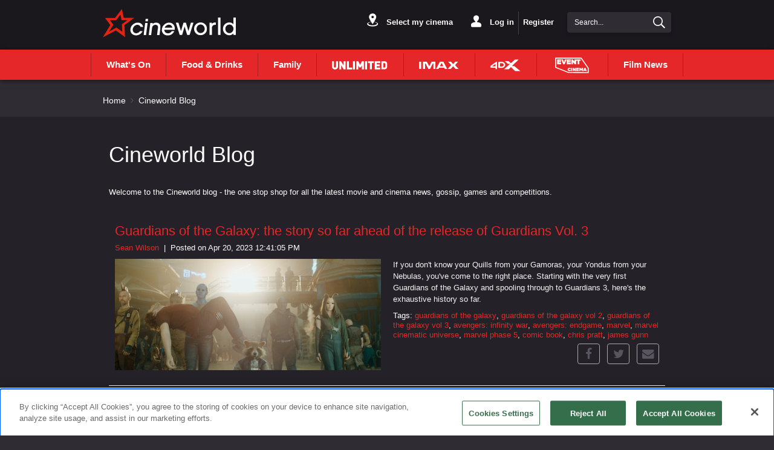

--- FILE ---
content_type: text/html;charset=UTF-8
request_url: https://www.cineworld.ie/static/en/ie/blog?tags=guardians%20of%20the%20galaxy
body_size: 17806
content:




<!DOCTYPE html>
<html dir="ltr" lang="en">
<head data-lang="en" data-test="en_GB">
  <title>Cineworld Blog</title>
  <meta name="keywords" content="Cineworld Blog">
  <meta name="description" content="Welcome to the Cineworld blog - the one stop shop for all the latest movie and cinema news, gossip, games and competitions">
  <link rel="canonical" href="https://www.cineworld.ie/static/en/ie/blog">
  <meta property="og:image" content='https://www.cineworld.ie/xmedia/img/10109/cinema_card.jpg'/>
  <meta property="og:image:type" content="image/jpg"/>
<meta charset="utf-8">
<meta http-equiv="x-ua-compatible" content="IE=edge">
<meta name="viewport" content="width=device-width, initial-scale=1.0">
<meta name="description" content="Welcome to the Cineworld blog - the one stop shop for all the latest movie and cinema news, gossip, games and competitions">
<link href="https://www.cineworld.ie/xmedia/img/10109/fav.png" rel="icon" type="image/png"/>
<link href="https://www.cineworld.ie/xmedia/stylesheets/css/bootstrap/bootstrap.css" rel="stylesheet">
<link href="https://www.cineworld.ie/xmedia/stylesheets/css/bootstrap/bootstrap-select.min.css" rel="stylesheet">
<link href="https://www.cineworld.ie/xmedia/stylesheets/css/font-awesome.min.css" rel="stylesheet">
<link href="https://www.cineworld.ie/xmedia/stylesheets/compiled_css/10109/fhmm.css" rel="stylesheet">
<link href="https://www.cineworld.ie/xmedia/stylesheets/compiled_css/10109/cards.css" rel="stylesheet">
<link href="https://www.cineworld.ie/xmedia/stylesheets/compiled_css/10109/theme.css" rel="stylesheet">
<link href="https://www.cineworld.ie/xmedia/stylesheets/compiled_css/10109/theme-mobile.css" rel="stylesheet">
    <!-- Google Tag Manager -->
	<script>
		(function(w,d,s,l,i){w[l]=w[l]||[];w[l].push({'gtm.start':
			new Date().getTime(),event:'gtm.js'});var f=d.getElementsByTagName(s)[0],
			j=d.createElement(s),dl=l!='dataLayer'?'&l='+l:'';j.setAttributeNode(d.createAttribute('data-ot-ignore'));j.async=true;j.src=
			'https://www.googletagmanager.com/gtm.js?id='+i+dl;f.parentNode.insertBefore(j,f);
		})(window,document,'script','dataLayer','GTM-567SP4L');
	</script>
    <!-- End Google Tag Manager -->
  <!-- Airship Push Notifications -->
    <script type="text/javascript">
        if ('serviceWorker' in navigator) {
            navigator.serviceWorker.register("https://www.cineworld.ie/xmedia/js/push-worker.js")
                .then(function(registration) {
                    console.log('Service Worker registered successfully:', registration);
                    registration.active.postMessage({
                        defaultTitle: 'cineworld',
                        defaultActionUrl: window.location.origin,
                        appKey: 'sSjlNwrORj64LdT6OV2IHw',
                        token: 'MTpzU2psTndyT1JqNjRMZFQ2T1YySUh3OkR0SjZTSHMwV0JTVGl5d3JZcGVrNGFGUGJMT0w0Y1pWSjZJcTRvc0RTek0',
                        vapidPublicKey: 'BGZfQfCH02f5wU9f5WVCL_cgBfP1LS4zPYepEndgTBc3t3ACLAI8K9l0uW_VOcRf3bCCsCDyJ1irHj4_G41i4fY='
                    })
                })
                .catch(function(error) {
                    console.error('Service Worker registration failed:', error)
                })
        }
    </script>
    <script type="text/javascript">
    !function(n,r,e,t,c){var i,o="Promise"in n,u={then:function(){return u},catch:function(n){
        return n(new Error("Airship SDK Error: Unsupported browser")),u}},s=o?new Promise((function(n,r){i=function(e,t){e?r(e):n(t)}})):u
    ;s._async_setup=function(n){if(o)try{i(null,n(c))}catch(n){i(n)}},n[t]=s;var a=r.createElement("script");a.src=e,a.async=!0,a.id="_uasdk",
            a.rel=t,r.head.appendChild(a)}(window,document,'https://aswpsdkeu.com/notify/v1/ua-sdk.min.js',
            'UA', {
              vapidPublicKey: 'BGZfQfCH02f5wU9f5WVCL_cgBfP1LS4zPYepEndgTBc3t3ACLAI8K9l0uW_VOcRf3bCCsCDyJ1irHj4_G41i4fY=',
              appKey: 'sSjlNwrORj64LdT6OV2IHw',
              token: 'MTpzU2psTndyT1JqNjRMZFQ2T1YySUh3OkR0SjZTSHMwV0JTVGl5d3JZcGVrNGFGUGJMT0w0Y1pWSjZJcTRvc0RTek0'
            });
    </script>
  <!-- Airship Push Notifications -->



  <script src='https://www.cineworld.ie/xmedia/js/push-worker.js'></script>
<!-- TEALIUM  script-->
<!-- cms:page content="website:/10109/blog-list" dialog="static-pages-components:pages/blog-list-page-properties" -->
<!-- /cms:page -->
</head>
<body class="static-page" data-test="en_GB">
    <!-- Google Tag Manager (noscript) -->
    <noscript>
        <iframe src="https://www.googletagmanager.com/ns.html?id=GTM-567SP4L" height="0" width="0" style="display:none;visibility:hidden"></iframe>
    </noscript>
    <!-- End Google Tag Manager (noscript) -->
<!-- utag_data not rendered -->





<header-component
        data-login-url="https://experience.cineworld.ie/login"
        data-logout-url="https://experience.cineworld.ie/logout?redirectHome=true"
        data-my-account-url="https://experience.cineworld.ie/account"
        data-register-url="https://experience.cineworld.ie/login?register=true"
        data-prediction-result-redirect-url="/whatson"
        data-location-picker-enabled="true"
        data-use-rapi-geolocation="false"
        data-use-gwp-account="false"
        data-page-type="static"
        data-cookie-domain-name="cineworld.ie">

    <ul class="hidden menu-items">
        <li class="dropdown fhmm-fw"
            data-label="What&#39;s On"
            data-href="/whatson"
            data-link-type="whatson"
        </li>
            <li
                    data-href="https://www.cineworld.ie/static/en/ie/food-and-drinks"
                    data-description=""
                    data-label="Food & Drinks"
                    data-image-alt=""
                    data-image-url=""
            ></li>
            <li
                    data-href="/static/en/ie/family"
                    data-description=""
                    data-label="Family"
                    data-image-alt=""
                    data-image-url=""
            ></li>
            <li
                    data-href="https://www.cineworld.ie/static/en/ie/unlimited"
                    data-description=""
                    data-label="Unlimited"
                    data-image-alt=""
                    data-image-url="/static/dam/jcr:b6a48924-fe7d-479a-8633-21107b56c10c/variants=CC_unlimited,%20color=white.svg"
            ></li>
            <li
                    data-href="/imax"
                    data-description=""
                    data-label="imax"
                    data-image-alt="Watch films to the fullest on our immense IMAX auditoriums at Cineworld"
                    data-image-url="/static/dam/jcr:ba68d1b3-fc03-48a7-bb93-0d21b894fcfc/IMAX_New_2019.svg"
            ></li>
            <li
                    data-href="/4dx"
                    data-description=""
                    data-label="4dx"
                    data-image-alt="Experience extreme sensory cinema with 4DX at Cineworld"
                    data-image-url="/static/dam/jcr:c0ee353b-5865-4eed-8fcb-f020e9e431b0/4DX_New_2019.svg"
            ></li>
            <li
                    data-href="https://www.cineworld.ie/static/en/ie/event-cinema"
                    data-description="Discover Event Cinema at Cineworld.ie"
                    data-label="Event Cinema"
                    data-image-alt=""
                    data-image-url="/static/dam/jcr:3724fcc9-233b-4138-85e8-73337d43543d/Event_logo_2White_300x136px.svg"
            ></li>
            <li
                    data-href="/static/en/ie/blog"
                    data-description=""
                    data-label="Film News"
                    data-image-alt=""
                    data-image-url=""
            ></li>
    </ul>
</header-component>
  <section class="dark noBg summary" style="padding-bottom: 0">
    <div class="container-fluid">
      <div class="row">
        <div class="col-xs-12">
          <p class="breadcrumb"><a href="/">Home</a>
            <i class="arrow ltr"></i>
              Cineworld Blog</p>
        </div>
      </div>
    </div>
  </section>
<div class="main content article ">
  <section class="dark">
    <div class="container-fluid">
      <div class="row blogs-description">
        <h1>Cineworld Blog</h1>

<p>Welcome to the Cineworld blog - the one stop shop for all the latest movie and cinema news, gossip, games and competitions.</p>

      </div>

      <div class="row">
        <div class="blog-posts">
              <div class="col-xs-12 fullwidth">
                <div class="container-fluid">
                  <div class="row post-on-list">

                    <div class="col-xs-12 heading">
                      <h3><a href="/static/en/ie/blog/guardians-of-the-galaxy-story-so-far-guardians-vol-3">Guardians of the Galaxy: the story so far ahead of the release of Guardians Vol. 3</a></h3>

                      <div class="meta">
                          <span class="author"><a href="#" target="_blank" aria-label="Sean Wilson">Sean Wilson</a></span>
                          <span class="separator">&nbsp;|&nbsp;</span>
                        <span class="date">Posted on Apr 20, 2023 12:41:05 PM</span>
                      </div>
                    </div>

                    <div class="col-xs-12 col-sm-6 pic">
                      <a href="/static/en/ie/blog/guardians-of-the-galaxy-story-so-far-guardians-vol-3">
                        <div class="darkOverlay">
                          <img src="/static/dam/jcr:e821ea74-5452-48e4-879c-d67a07385f13/guardians%20story%20so%20far%20banner.jpg" class="img-responsive hidden-xs" alt=""/>
                          <img src="/static/dam/jcr:e821ea74-5452-48e4-879c-d67a07385f13/guardians%20story%20so%20far%20banner.jpg" class="img-responsive visible-xs" alt=""/>
                        </div>
                      </a>
                    </div>

                    <div class="col-xs-12 col-sm-6">
                        <div class="excerpt">
                          <a href="/static/en/ie/blog/guardians-of-the-galaxy-story-so-far-guardians-vol-3">
                            <p>If you don&#39;t know your Quills from your Gamoras, your Yondus from your Nebulas, you&#39;ve come to the right place. Starting with the very first Guardians of the Galaxy and spooling through to Guardians 3, here&#39;s the exhaustive history so far.</p>

                          </a>
                        </div>

                        <div class="tags">
                            Tags:
                              <a href="/static/en/ie/blog?tags=guardians of the galaxy" aria-label="guardians of the galaxy">guardians of the galaxy</a>,
                              <a href="/static/en/ie/blog?tags=guardians of the galaxy vol 2" aria-label="guardians of the galaxy vol 2">guardians of the galaxy vol 2</a>,
                              <a href="/static/en/ie/blog?tags=guardians of the galaxy vol 3" aria-label="guardians of the galaxy vol 3">guardians of the galaxy vol 3</a>,
                              <a href="/static/en/ie/blog?tags=avengers: infinity war" aria-label="avengers: infinity war">avengers: infinity war</a>,
                              <a href="/static/en/ie/blog?tags=avengers: endgame" aria-label="avengers: endgame">avengers: endgame</a>,
                              <a href="/static/en/ie/blog?tags=marvel" aria-label="marvel">marvel</a>,
                              <a href="/static/en/ie/blog?tags=marvel cinematic universe" aria-label="marvel cinematic universe">marvel cinematic universe</a>,
                              <a href="/static/en/ie/blog?tags=marvel phase 5" aria-label="marvel phase 5">marvel phase 5</a>,
                              <a href="/static/en/ie/blog?tags=comic book" aria-label="comic book">comic book</a>,
                              <a href="/static/en/ie/blog?tags=chris pratt" aria-label="chris pratt">chris pratt</a>,
                              <a href="/static/en/ie/blog?tags=james gunn" aria-label="james gunn">james gunn</a>
                        </div>
                      <social-share page-url="https://www.cineworld.ie/static/en/ie/blog/guardians-of-the-galaxy-story-so-far-guardians-vol-3" class="share socialSharePost"/>
                    </div>
                  </div>
                </div>
              </div>
              <div class="col-xs-12 fullwidth">
                <div class="container-fluid">
                  <div class="row post-on-list">

                    <div class="col-xs-12 heading">
                      <h3><a href="/static/en/ie/blog/guardians-of-the-galaxy-best-awesome-mix-soundtrack-moments">Guardians of the Galaxy: the 10 best Awesome Mix soundtrack moments</a></h3>

                      <div class="meta">
                          <span class="author"><a href="#" target="_blank" aria-label="Sean Wilson">Sean Wilson</a></span>
                          <span class="separator">&nbsp;|&nbsp;</span>
                        <span class="date">Posted on Apr 18, 2023 1:22:37 PM</span>
                      </div>
                    </div>

                    <div class="col-xs-12 col-sm-6 pic">
                      <a href="/static/en/ie/blog/guardians-of-the-galaxy-best-awesome-mix-soundtrack-moments">
                        <div class="darkOverlay">
                          <img src="/static/dam/jcr:d899a848-4335-4e69-a473-a3e9df252b27/guardians%20soundtrack%20banner.jpg" class="img-responsive hidden-xs" alt=""/>
                          <img src="/static/dam/jcr:d899a848-4335-4e69-a473-a3e9df252b27/guardians%20soundtrack%20banner.jpg" class="img-responsive visible-xs" alt=""/>
                        </div>
                      </a>
                    </div>

                    <div class="col-xs-12 col-sm-6">
                        <div class="excerpt">
                          <a href="/static/en/ie/blog/guardians-of-the-galaxy-best-awesome-mix-soundtrack-moments">
                            <p>As we prepare to welcome Star-Lord and the rest of the&nbsp;Guardians back to the screen in May, here&#39;s our handpicked selection of the best soundtrack moments from the series so far.</p>

                          </a>
                        </div>

                        <div class="tags">
                            Tags:
                              <a href="/static/en/ie/blog?tags=guardians of the galaxy" aria-label="guardians of the galaxy">guardians of the galaxy</a>,
                              <a href="/static/en/ie/blog?tags=guardians of the galaxy vol 2" aria-label="guardians of the galaxy vol 2">guardians of the galaxy vol 2</a>,
                              <a href="/static/en/ie/blog?tags=guardians of the galaxy vol 3" aria-label="guardians of the galaxy vol 3">guardians of the galaxy vol 3</a>,
                              <a href="/static/en/ie/blog?tags=marvel" aria-label="marvel">marvel</a>,
                              <a href="/static/en/ie/blog?tags=marvel cinematic universe" aria-label="marvel cinematic universe">marvel cinematic universe</a>,
                              <a href="/static/en/ie/blog?tags=marvel phase 5" aria-label="marvel phase 5">marvel phase 5</a>,
                              <a href="/static/en/ie/blog?tags=comic book" aria-label="comic book">comic book</a>,
                              <a href="/static/en/ie/blog?tags=soundtrack" aria-label="soundtrack">soundtrack</a>,
                              <a href="/static/en/ie/blog?tags=chris pratt" aria-label="chris pratt">chris pratt</a>,
                              <a href="/static/en/ie/blog?tags=james gunn" aria-label="james gunn">james gunn</a>
                        </div>
                      <social-share page-url="https://www.cineworld.ie/static/en/ie/blog/guardians-of-the-galaxy-best-awesome-mix-soundtrack-moments" class="share socialSharePost"/>
                    </div>
                  </div>
                </div>
              </div>
              <div class="col-xs-12 fullwidth">
                <div class="container-fluid">
                  <div class="row post-on-list">

                    <div class="col-xs-12 heading">
                      <h3><a href="/static/en/ie/blog/will-poulter-marvel-cinematic-universe-guardians-of-the-galaxy-vol-3">Will Poulter joins the Marvel Cinematic Universe in Guardians of the Galaxy Vol. 3</a></h3>

                      <div class="meta">
                          <span class="author"><a href="#" target="_blank" aria-label="Sean Wilson">Sean Wilson</a></span>
                          <span class="separator">&nbsp;|&nbsp;</span>
                        <span class="date">Posted on Oct 12, 2021 7:39:12 PM</span>
                      </div>
                    </div>

                    <div class="col-xs-12 col-sm-6 pic">
                      <a href="/static/en/ie/blog/will-poulter-marvel-cinematic-universe-guardians-of-the-galaxy-vol-3">
                        <div class="darkOverlay">
                          <img src="/static/dam/jcr:1a644ca5-352a-4346-9a9a-908546a6e429/will_poulter_guardians_3_banner.jpg" class="img-responsive hidden-xs" alt=""/>
                          <img src="/static/dam/jcr:1a644ca5-352a-4346-9a9a-908546a6e429/will_poulter_guardians_3_banner.jpg" class="img-responsive visible-xs" alt=""/>
                        </div>
                      </a>
                    </div>

                    <div class="col-xs-12 col-sm-6">
                        <div class="excerpt">
                          <a href="/static/en/ie/blog/will-poulter-marvel-cinematic-universe-guardians-of-the-galaxy-vol-3">
                            <p>Enter the Cineworld blog to find out more.</p>

                          </a>
                        </div>

                        <div class="tags">
                            Tags:
                              <a href="/static/en/ie/blog?tags=2021 movies" aria-label="2021 movies">2021 movies</a>,
                              <a href="/static/en/ie/blog?tags=guardians of the galaxy vol 3" aria-label="guardians of the galaxy vol 3">guardians of the galaxy vol 3</a>,
                              <a href="/static/en/ie/blog?tags=guardians of the galaxy" aria-label="guardians of the galaxy">guardians of the galaxy</a>,
                              <a href="/static/en/ie/blog?tags=guardians of the galaxy vol 2" aria-label="guardians of the galaxy vol 2">guardians of the galaxy vol 2</a>,
                              <a href="/static/en/ie/blog?tags=marvel" aria-label="marvel">marvel</a>,
                              <a href="/static/en/ie/blog?tags=marvel cinematic universe" aria-label="marvel cinematic universe">marvel cinematic universe</a>,
                              <a href="/static/en/ie/blog?tags=marvel phase 5" aria-label="marvel phase 5">marvel phase 5</a>,
                              <a href="/static/en/ie/blog?tags=james gunn" aria-label="james gunn">james gunn</a>
                        </div>
                      <social-share page-url="https://www.cineworld.ie/static/en/ie/blog/will-poulter-marvel-cinematic-universe-guardians-of-the-galaxy-vol-3" class="share socialSharePost"/>
                    </div>
                  </div>
                </div>
              </div>
              <div class="col-xs-12 fullwidth">
                <div class="container-fluid">
                  <div class="row post-on-list">

                    <div class="col-xs-12 heading">
                      <h3><a href="/static/en/ie/blog/marvel-avengers-infinity-war-movie-countdown">Marvel Cinematic Universe: your essential guide to the series in order</a></h3>

                      <div class="meta">
                          <span class="author"><a href="https://plus.google.com/108520311643228153487" target="_blank" aria-label="Sean Wilson">Sean Wilson</a></span>
                          <span class="separator">&nbsp;|&nbsp;</span>
                        <span class="date">Posted on Jul 1, 2021 12:00:00 AM</span>
                      </div>
                    </div>

                    <div class="col-xs-12 col-sm-6 pic">
                      <a href="/static/en/ie/blog/marvel-avengers-infinity-war-movie-countdown">
                        <div class="darkOverlay">
                          <img src="/static/dam/jcr:75029292-8cee-4f3e-96ce-1f2f93907dd6/infinitywarbranded23.png" class="img-responsive hidden-xs" alt=""/>
                          <img src="/static/dam/jcr:75029292-8cee-4f3e-96ce-1f2f93907dd6/infinitywarbranded23.png" class="img-responsive visible-xs" alt=""/>
                        </div>
                      </a>
                    </div>

                    <div class="col-xs-12 col-sm-6">
                        <div class="excerpt">
                          <a href="/static/en/ie/blog/marvel-avengers-infinity-war-movie-countdown">
                            <p>Feeling the need to brush up on your Marvel history? From Iron Man to Avengers: Endgame, this is your essential guide to the blockbusting Marvel Cinematic Universe.</p>

                          </a>
                        </div>

                        <div class="tags">
                            Tags:
                              <a href="/static/en/ie/blog?tags=ant-man and the wasp" aria-label="ant-man and the wasp">ant-man and the wasp</a>,
                              <a href="/static/en/ie/blog?tags=avengers assemble" aria-label="avengers assemble">avengers assemble</a>,
                              <a href="/static/en/ie/blog?tags=avengers: age of ultron" aria-label="avengers: age of ultron">avengers: age of ultron</a>,
                              <a href="/static/en/ie/blog?tags=avengers: infinity war" aria-label="avengers: infinity war">avengers: infinity war</a>,
                              <a href="/static/en/ie/blog?tags=black panther" aria-label="black panther">black panther</a>,
                              <a href="/static/en/ie/blog?tags=captain america: the first avenger" aria-label="captain america: the first avenger">captain america: the first avenger</a>,
                              <a href="/static/en/ie/blog?tags=captain america: the winter soldier" aria-label="captain america: the winter soldier">captain america: the winter soldier</a>,
                              <a href="/static/en/ie/blog?tags=captain marvel" aria-label="captain marvel">captain marvel</a>,
                              <a href="/static/en/ie/blog?tags=chadwick boseman" aria-label="chadwick boseman">chadwick boseman</a>,
                              <a href="/static/en/ie/blog?tags=doctor strange" aria-label="doctor strange">doctor strange</a>,
                              <a href="/static/en/ie/blog?tags=guardians of the galaxy" aria-label="guardians of the galaxy">guardians of the galaxy</a>,
                              <a href="/static/en/ie/blog?tags=hulk" aria-label="hulk">hulk</a>,
                              <a href="/static/en/ie/blog?tags=iron man" aria-label="iron man">iron man</a>,
                              <a href="/static/en/ie/blog?tags=iron man 2" aria-label="iron man 2">iron man 2</a>,
                              <a href="/static/en/ie/blog?tags=josh brolin" aria-label="josh brolin">josh brolin</a>,
                              <a href="/static/en/ie/blog?tags=marvel cinematic universe" aria-label="marvel cinematic universe">marvel cinematic universe</a>,
                              <a href="/static/en/ie/blog?tags=robert downey jr" aria-label="robert downey jr">robert downey jr</a>,
                              <a href="/static/en/ie/blog?tags=thanos" aria-label="thanos">thanos</a>,
                              <a href="/static/en/ie/blog?tags=thor" aria-label="thor">thor</a>,
                              <a href="/static/en/ie/blog?tags=thor: the dark world" aria-label="thor: the dark world">thor: the dark world</a>
                        </div>
                      <social-share page-url="https://www.cineworld.ie/static/en/ie/blog/marvel-avengers-infinity-war-movie-countdown" class="share socialSharePost"/>
                    </div>
                  </div>
                </div>
              </div>
              <div class="col-xs-12 fullwidth">
                <div class="container-fluid">
                  <div class="row post-on-list">

                    <div class="col-xs-12 heading">
                      <h3><a href="/static/en/ie/blog/comic-book-movies-evolution-from-superman-to-joker">Comic book movies: their evolution from Superman to Joker</a></h3>

                      <div class="meta">
                          <span class="author"><a href="https://plus.google.com/108520311643228153487" target="_blank" aria-label="Sean Wilson">Sean Wilson</a></span>
                          <span class="separator">&nbsp;|&nbsp;</span>
                        <span class="date">Posted on Jan 26, 2021 1:00:00 AM</span>
                      </div>
                    </div>

                    <div class="col-xs-12 col-sm-6 pic">
                      <a href="/static/en/ie/blog/comic-book-movies-evolution-from-superman-to-joker">
                        <div class="darkOverlay">
                          <img src="/static/dam/jcr:8ae1556c-a02b-4196-9c01-abb895438372/evolution-of-comic-book-movies-banner.jpg" class="img-responsive hidden-xs" alt=""/>
                          <img src="/static/dam/jcr:8ae1556c-a02b-4196-9c01-abb895438372/evolution-of-comic-book-movies-banner.jpg" class="img-responsive visible-xs" alt=""/>
                        </div>
                      </a>
                    </div>

                    <div class="col-xs-12 col-sm-6">
                        <div class="excerpt">
                          <a href="/static/en/ie/blog/comic-book-movies-evolution-from-superman-to-joker">
                            <p>Here on the Cineworld blog, we&#39;re looking at the historic evolution of comic book movies, from Superman onwards.</p>

                          </a>
                        </div>

                        <div class="tags">
                            Tags:
                              <a href="/static/en/ie/blog?tags=2020 movies" aria-label="2020 movies">2020 movies</a>,
                              <a href="/static/en/ie/blog?tags=2021 movies" aria-label="2021 movies">2021 movies</a>,
                              <a href="/static/en/ie/blog?tags=avengers: endgame" aria-label="avengers: endgame">avengers: endgame</a>,
                              <a href="/static/en/ie/blog?tags=batman" aria-label="batman">batman</a>,
                              <a href="/static/en/ie/blog?tags=comic book" aria-label="comic book">comic book</a>,
                              <a href="/static/en/ie/blog?tags=dc comics" aria-label="dc comics">dc comics</a>,
                              <a href="/static/en/ie/blog?tags=dc universe" aria-label="dc universe">dc universe</a>,
                              <a href="/static/en/ie/blog?tags=deadpool" aria-label="deadpool">deadpool</a>,
                              <a href="/static/en/ie/blog?tags=guardians of the galaxy" aria-label="guardians of the galaxy">guardians of the galaxy</a>,
                              <a href="/static/en/ie/blog?tags=joker" aria-label="joker">joker</a>,
                              <a href="/static/en/ie/blog?tags=marvel" aria-label="marvel">marvel</a>,
                              <a href="/static/en/ie/blog?tags=marvel cinematic universe" aria-label="marvel cinematic universe">marvel cinematic universe</a>,
                              <a href="/static/en/ie/blog?tags=marvel phase 4" aria-label="marvel phase 4">marvel phase 4</a>,
                              <a href="/static/en/ie/blog?tags=marvel phase 5" aria-label="marvel phase 5">marvel phase 5</a>,
                              <a href="/static/en/ie/blog?tags=russo brothers" aria-label="russo brothers">russo brothers</a>,
                              <a href="/static/en/ie/blog?tags=soundtrack" aria-label="soundtrack">soundtrack</a>,
                              <a href="/static/en/ie/blog?tags=superhero" aria-label="superhero">superhero</a>,
                              <a href="/static/en/ie/blog?tags=superman" aria-label="superman">superman</a>,
                              <a href="/static/en/ie/blog?tags=the joker" aria-label="the joker">the joker</a>
                        </div>
                      <social-share page-url="https://www.cineworld.ie/static/en/ie/blog/comic-book-movies-evolution-from-superman-to-joker" class="share socialSharePost"/>
                    </div>
                  </div>
                </div>
              </div>
              <div class="col-xs-12 fullwidth">
                <div class="container-fluid">
                  <div class="row post-on-list">

                    <div class="col-xs-12 heading">
                      <h3><a href="/static/en/ie/blog/my-spy-five-spy-comedy-movies">My Spy: the 5 best spy comedy movies</a></h3>

                      <div class="meta">
                          <span class="author"><a href="https://plus.google.com/108520311643228153487" target="_blank" aria-label="Sean Wilson">Sean Wilson</a></span>
                          <span class="separator">&nbsp;|&nbsp;</span>
                        <span class="date">Posted on Mar 13, 2020 12:00:00 AM</span>
                      </div>
                    </div>

                    <div class="col-xs-12 col-sm-6 pic">
                      <a href="/static/en/ie/blog/my-spy-five-spy-comedy-movies">
                        <div class="darkOverlay">
                          <img src="/static/dam/jcr:1e8eba01-2e62-4b59-8cb4-43e777d0c236/my-spy-spy-comedies-banner.jpg" class="img-responsive hidden-xs" alt=""/>
                          <img src="/static/dam/jcr:1e8eba01-2e62-4b59-8cb4-43e777d0c236/my-spy-spy-comedies-banner.jpg" class="img-responsive visible-xs" alt=""/>
                        </div>
                      </a>
                    </div>

                    <div class="col-xs-12 col-sm-6">
                        <div class="excerpt">
                          <a href="/static/en/ie/blog/my-spy-five-spy-comedy-movies">
                            Dave Bautista is a spy who teams with a plucky young girl in knockabout comedy My Spy, out now in Cineworld. So get ready with these five other spy comedies.
                          </a>
                        </div>

                        <div class="tags">
                            Tags:
                              <a href="/static/en/ie/blog?tags=guardians of the galaxy" aria-label="guardians of the galaxy">guardians of the galaxy</a>,
                              <a href="/static/en/ie/blog?tags=dave bautista" aria-label="dave bautista">dave bautista</a>,
                              <a href="/static/en/ie/blog?tags=kingsman: the secret service" aria-label="kingsman: the secret service">kingsman: the secret service</a>,
                              <a href="/static/en/ie/blog?tags=my spy" aria-label="my spy">my spy</a>,
                              <a href="/static/en/ie/blog?tags=spy" aria-label="spy">spy</a>,
                              <a href="/static/en/ie/blog?tags=the spy who dumped me" aria-label="the spy who dumped me">the spy who dumped me</a>
                        </div>
                      <social-share page-url="https://www.cineworld.ie/static/en/ie/blog/my-spy-five-spy-comedy-movies" class="share socialSharePost"/>
                    </div>
                  </div>
                </div>
              </div>
              <div class="col-xs-12 fullwidth">
                <div class="container-fluid">
                  <div class="row post-on-list">

                    <div class="col-xs-12 heading">
                      <h3><a href="/static/en/ie/blog/thor-love-and-thunder-christian-bale-role-confirmed">Thor: Love and Thunder – Christian Bale's role confirmed</a></h3>

                      <div class="meta">
                          <span class="author"><a href="https://plus.google.com/108520311643228153487" target="_blank" aria-label="Sean Wilson">Sean Wilson</a></span>
                          <span class="separator">&nbsp;|&nbsp;</span>
                        <span class="date">Posted on Mar 11, 2020 12:00:00 AM</span>
                      </div>
                    </div>

                    <div class="col-xs-12 col-sm-6 pic">
                      <a href="/static/en/ie/blog/thor-love-and-thunder-christian-bale-role-confirmed">
                        <div class="darkOverlay">
                          <img src="/static/dam/jcr:05edc1cb-4da4-4537-985e-102914a6a89e/thor-love-and-thunder-christian-bale-banner.jpg" class="img-responsive hidden-xs" alt=""/>
                          <img src="/static/dam/jcr:05edc1cb-4da4-4537-985e-102914a6a89e/thor-love-and-thunder-christian-bale-banner.jpg" class="img-responsive visible-xs" alt=""/>
                        </div>
                      </a>
                    </div>

                    <div class="col-xs-12 col-sm-6">
                        <div class="excerpt">
                          <a href="/static/en/ie/blog/thor-love-and-thunder-christian-bale-role-confirmed">
                            We know what kind of character Christian Bale will be playing in Thor: Love and Thunder, and which other Marvel Cinematic Universe favourites will be appearing in the movie.
                          </a>
                        </div>

                        <div class="tags">
                            Tags:
                              <a href="/static/en/ie/blog?tags=avengers: endgame" aria-label="avengers: endgame">avengers: endgame</a>,
                              <a href="/static/en/ie/blog?tags=batman" aria-label="batman">batman</a>,
                              <a href="/static/en/ie/blog?tags=black widow" aria-label="black widow">black widow</a>,
                              <a href="/static/en/ie/blog?tags=chris hemsworth" aria-label="chris hemsworth">chris hemsworth</a>,
                              <a href="/static/en/ie/blog?tags=chris pratt" aria-label="chris pratt">chris pratt</a>,
                              <a href="/static/en/ie/blog?tags=christian bale" aria-label="christian bale">christian bale</a>,
                              <a href="/static/en/ie/blog?tags=comic book" aria-label="comic book">comic book</a>,
                              <a href="/static/en/ie/blog?tags=guardians of the galaxy" aria-label="guardians of the galaxy">guardians of the galaxy</a>,
                              <a href="/static/en/ie/blog?tags=marvel" aria-label="marvel">marvel</a>,
                              <a href="/static/en/ie/blog?tags=marvel cinematic universe" aria-label="marvel cinematic universe">marvel cinematic universe</a>,
                              <a href="/static/en/ie/blog?tags=marvel phase 4" aria-label="marvel phase 4">marvel phase 4</a>,
                              <a href="/static/en/ie/blog?tags=natalie portman" aria-label="natalie portman">natalie portman</a>,
                              <a href="/static/en/ie/blog?tags=superhero" aria-label="superhero">superhero</a>,
                              <a href="/static/en/ie/blog?tags=taika waititi" aria-label="taika waititi">taika waititi</a>,
                              <a href="/static/en/ie/blog?tags=thor" aria-label="thor">thor</a>,
                              <a href="/static/en/ie/blog?tags=thor 4" aria-label="thor 4">thor 4</a>,
                              <a href="/static/en/ie/blog?tags=thor: love and thunder" aria-label="thor: love and thunder">thor: love and thunder</a>,
                              <a href="/static/en/ie/blog?tags=thor: ragnarok" aria-label="thor: ragnarok">thor: ragnarok</a>
                        </div>
                      <social-share page-url="https://www.cineworld.ie/static/en/ie/blog/thor-love-and-thunder-christian-bale-role-confirmed" class="share socialSharePost"/>
                    </div>
                  </div>
                </div>
              </div>
              <div class="col-xs-12 fullwidth">
                <div class="container-fluid">
                  <div class="row post-on-list">

                    <div class="col-xs-12 heading">
                      <h3><a href="/static/en/ie/blog/4dx-movies-never-been-seen-cineworld">Never Been Seen: epic movies in 4DX for the first time</a></h3>

                      <div class="meta">
                          <span class="author"><a href="https://plus.google.com/108520311643228153487" target="_blank" aria-label="Sean Wilson">Sean Wilson</a></span>
                          <span class="separator">&nbsp;|&nbsp;</span>
                        <span class="date">Posted on Aug 30, 2019 12:00:00 AM</span>
                      </div>
                    </div>

                    <div class="col-xs-12 col-sm-6 pic">
                      <a href="/static/en/ie/blog/4dx-movies-never-been-seen-cineworld">
                        <div class="darkOverlay">
                          <img src="/static/dam/jcr:552242cf-e93b-449d-9ef8-28359f2fba5d/64355-4DX-never-been-seen-new.jpg" class="img-responsive hidden-xs" alt=""/>
                          <img src="/static/dam/jcr:552242cf-e93b-449d-9ef8-28359f2fba5d/64355-4DX-never-been-seen-new.jpg" class="img-responsive visible-xs" alt=""/>
                        </div>
                      </a>
                    </div>

                    <div class="col-xs-12 col-sm-6">
                        <div class="excerpt">
                          <a href="/static/en/ie/blog/4dx-movies-never-been-seen-cineworld">
                            As part of our 2019 Never Been Seen event, we're delighted to present several of your favourite blockbusters in 4DX for the very first time.
                          </a>
                        </div>

                        <div class="tags">
                            Tags:
                              <a href="/static/en/ie/blog?tags=4dx" aria-label="4dx">4dx</a>,
                              <a href="/static/en/ie/blog?tags=fast & furious" aria-label="fast & furious">fast & furious</a>,
                              <a href="/static/en/ie/blog?tags=guardians of the galaxy" aria-label="guardians of the galaxy">guardians of the galaxy</a>,
                              <a href="/static/en/ie/blog?tags=harry potter" aria-label="harry potter">harry potter</a>,
                              <a href="/static/en/ie/blog?tags=transformers" aria-label="transformers">transformers</a>
                        </div>
                      <social-share page-url="https://www.cineworld.ie/static/en/ie/blog/4dx-movies-never-been-seen-cineworld" class="share socialSharePost"/>
                    </div>
                  </div>
                </div>
              </div>
              <div class="col-xs-12 fullwidth">
                <div class="container-fluid">
                  <div class="row post-on-list">

                    <div class="col-xs-12 heading">
                      <h3><a href="/static/en/ie/blog/marvel-avengers-infinity-war-movie-countdown-thor-ragnarok">The Marvel movie countdown to Avengers: Infinity War #17: Thor: Ragnarok (2017)</a></h3>

                      <div class="meta">
                          <span class="author"><a href="https://plus.google.com/108520311643228153487" target="_blank" aria-label="Sean Wilson">Sean Wilson</a></span>
                          <span class="separator">&nbsp;|&nbsp;</span>
                        <span class="date">Posted on Apr 25, 2018 12:00:00 AM</span>
                      </div>
                    </div>

                    <div class="col-xs-12 col-sm-6 pic">
                      <a href="/static/en/ie/blog/marvel-avengers-infinity-war-movie-countdown-thor-ragnarok">
                        <div class="darkOverlay">
                          <img src="/static/dam/jcr:c07f5f1f-897b-43a1-930c-397dec04133a/thor-ragnarok-countdown.png" class="img-responsive hidden-xs" alt=""/>
                          <img src="/static/dam/jcr:c07f5f1f-897b-43a1-930c-397dec04133a/thor-ragnarok-countdown.png" class="img-responsive visible-xs" alt=""/>
                        </div>
                      </a>
                    </div>

                    <div class="col-xs-12 col-sm-6">
                        <div class="excerpt">
                          <a href="/static/en/ie/blog/marvel-avengers-infinity-war-movie-countdown-thor-ragnarok">
                            Our 16 week-long Marvel challenge comes to an end with Taika Waititi's triumphant and hilarious Thor blockbuster.
                          </a>
                        </div>

                        <div class="tags">
                            Tags:
                              <a href="/static/en/ie/blog?tags=ant-man" aria-label="ant-man">ant-man</a>,
                              <a href="/static/en/ie/blog?tags=avengers assemble" aria-label="avengers assemble">avengers assemble</a>,
                              <a href="/static/en/ie/blog?tags=avengers: age of ultron" aria-label="avengers: age of ultron">avengers: age of ultron</a>,
                              <a href="/static/en/ie/blog?tags=avengers: infinity war" aria-label="avengers: infinity war">avengers: infinity war</a>,
                              <a href="/static/en/ie/blog?tags=black panther" aria-label="black panther">black panther</a>,
                              <a href="/static/en/ie/blog?tags=captain america: civil war" aria-label="captain america: civil war">captain america: civil war</a>,
                              <a href="/static/en/ie/blog?tags=captain america: the first avenger" aria-label="captain america: the first avenger">captain america: the first avenger</a>,
                              <a href="/static/en/ie/blog?tags=captain america: the winter soldier" aria-label="captain america: the winter soldier">captain america: the winter soldier</a>,
                              <a href="/static/en/ie/blog?tags=doctor strange" aria-label="doctor strange">doctor strange</a>,
                              <a href="/static/en/ie/blog?tags=guardians of the galaxy" aria-label="guardians of the galaxy">guardians of the galaxy</a>,
                              <a href="/static/en/ie/blog?tags=guardians of the galaxy vol 2" aria-label="guardians of the galaxy vol 2">guardians of the galaxy vol 2</a>,
                              <a href="/static/en/ie/blog?tags=hulk" aria-label="hulk">hulk</a>,
                              <a href="/static/en/ie/blog?tags=iron man" aria-label="iron man">iron man</a>,
                              <a href="/static/en/ie/blog?tags=iron man 2" aria-label="iron man 2">iron man 2</a>,
                              <a href="/static/en/ie/blog?tags=iron man 3" aria-label="iron man 3">iron man 3</a>,
                              <a href="/static/en/ie/blog?tags=marvel cinematic universe" aria-label="marvel cinematic universe">marvel cinematic universe</a>,
                              <a href="/static/en/ie/blog?tags=thor" aria-label="thor">thor</a>,
                              <a href="/static/en/ie/blog?tags=thor: ragnarok" aria-label="thor: ragnarok">thor: ragnarok</a>,
                              <a href="/static/en/ie/blog?tags=thor: the dark world" aria-label="thor: the dark world">thor: the dark world</a>
                        </div>
                      <social-share page-url="https://www.cineworld.ie/static/en/ie/blog/marvel-avengers-infinity-war-movie-countdown-thor-ragnarok" class="share socialSharePost"/>
                    </div>
                  </div>
                </div>
              </div>
              <div class="col-xs-12 fullwidth">
                <div class="container-fluid">
                  <div class="row post-on-list">

                    <div class="col-xs-12 heading">
                      <h3><a href="/static/en/ie/blog/marvel-avengers-infinity-war-movie-countdown-spider-man-homecoming">The Marvel movie countdown to Avengers: Infinity War #16: Spider-Man: Homecoming (2017)</a></h3>

                      <div class="meta">
                          <span class="author"><a href="https://plus.google.com/108520311643228153487" target="_blank" aria-label="Sean Wilson">Sean Wilson</a></span>
                          <span class="separator">&nbsp;|&nbsp;</span>
                        <span class="date">Posted on Apr 20, 2018 12:00:00 AM</span>
                      </div>
                    </div>

                    <div class="col-xs-12 col-sm-6 pic">
                      <a href="/static/en/ie/blog/marvel-avengers-infinity-war-movie-countdown-spider-man-homecoming">
                        <div class="darkOverlay">
                          <img src="/static/dam/jcr:18022649-18b8-4812-900a-6c1664fcbff6/spider-man-homecoming-countdown.png" class="img-responsive hidden-xs" alt=""/>
                          <img src="/static/dam/jcr:18022649-18b8-4812-900a-6c1664fcbff6/spider-man-homecoming-countdown.png" class="img-responsive visible-xs" alt=""/>
                        </div>
                      </a>
                    </div>

                    <div class="col-xs-12 col-sm-6">
                        <div class="excerpt">
                          <a href="/static/en/ie/blog/marvel-avengers-infinity-war-movie-countdown-spider-man-homecoming">
                            Our Marvel challenge reaches its penultimate instalment with Tom Holland's solo movie debut as the wall crawler.
                          </a>
                        </div>

                        <div class="tags">
                            Tags:
                              <a href="/static/en/ie/blog?tags=ant-man" aria-label="ant-man">ant-man</a>,
                              <a href="/static/en/ie/blog?tags=avengers assemble" aria-label="avengers assemble">avengers assemble</a>,
                              <a href="/static/en/ie/blog?tags=avengers: age of ultron" aria-label="avengers: age of ultron">avengers: age of ultron</a>,
                              <a href="/static/en/ie/blog?tags=avengers: infinity war" aria-label="avengers: infinity war">avengers: infinity war</a>,
                              <a href="/static/en/ie/blog?tags=black panther" aria-label="black panther">black panther</a>,
                              <a href="/static/en/ie/blog?tags=captain america: civil war" aria-label="captain america: civil war">captain america: civil war</a>,
                              <a href="/static/en/ie/blog?tags=captain america: the first avenger" aria-label="captain america: the first avenger">captain america: the first avenger</a>,
                              <a href="/static/en/ie/blog?tags=captain america: the winter soldier" aria-label="captain america: the winter soldier">captain america: the winter soldier</a>,
                              <a href="/static/en/ie/blog?tags=doctor strange" aria-label="doctor strange">doctor strange</a>,
                              <a href="/static/en/ie/blog?tags=guardians of the galaxy" aria-label="guardians of the galaxy">guardians of the galaxy</a>,
                              <a href="/static/en/ie/blog?tags=guardians of the galaxy vol 2" aria-label="guardians of the galaxy vol 2">guardians of the galaxy vol 2</a>,
                              <a href="/static/en/ie/blog?tags=hulk" aria-label="hulk">hulk</a>,
                              <a href="/static/en/ie/blog?tags=iron man" aria-label="iron man">iron man</a>,
                              <a href="/static/en/ie/blog?tags=iron man 2" aria-label="iron man 2">iron man 2</a>,
                              <a href="/static/en/ie/blog?tags=iron man 3" aria-label="iron man 3">iron man 3</a>,
                              <a href="/static/en/ie/blog?tags=marvel cinematic universe" aria-label="marvel cinematic universe">marvel cinematic universe</a>,
                              <a href="/static/en/ie/blog?tags=spider-man: homecoming" aria-label="spider-man: homecoming">spider-man: homecoming</a>,
                              <a href="/static/en/ie/blog?tags=thor" aria-label="thor">thor</a>,
                              <a href="/static/en/ie/blog?tags=thor: the dark world" aria-label="thor: the dark world">thor: the dark world</a>
                        </div>
                      <social-share page-url="https://www.cineworld.ie/static/en/ie/blog/marvel-avengers-infinity-war-movie-countdown-spider-man-homecoming" class="share socialSharePost"/>
                    </div>
                  </div>
                </div>
              </div>
              <div class="col-xs-12 fullwidth">
                <div class="container-fluid">
                  <div class="row post-on-list">

                    <div class="col-xs-12 heading">
                      <h3><a href="/static/en/ie/blog/marvel-avengers-infinity-war-movie-countdown-guardians-of-the-galaxy-vol-2">The Marvel movie countdown to Avengers: Infinity War #15: Guardians of the Galaxy Vol. 2 (2017)</a></h3>

                      <div class="meta">
                          <span class="author"><a href="https://plus.google.com/108520311643228153487" target="_blank" aria-label="Sean Wilson">Sean Wilson</a></span>
                          <span class="separator">&nbsp;|&nbsp;</span>
                        <span class="date">Posted on Apr 12, 2018 12:00:00 AM</span>
                      </div>
                    </div>

                    <div class="col-xs-12 col-sm-6 pic">
                      <a href="/static/en/ie/blog/marvel-avengers-infinity-war-movie-countdown-guardians-of-the-galaxy-vol-2">
                        <div class="darkOverlay">
                          <img src="/static/dam/jcr:2737ce94-2f9b-421f-9cd8-c085efe89d6e/guardians-vol-2-countdown.png" class="img-responsive hidden-xs" alt=""/>
                          <img src="/static/dam/jcr:2737ce94-2f9b-421f-9cd8-c085efe89d6e/guardians-vol-2-countdown.png" class="img-responsive visible-xs" alt=""/>
                        </div>
                      </a>
                    </div>

                    <div class="col-xs-12 col-sm-6">
                        <div class="excerpt">
                          <a href="/static/en/ie/blog/marvel-avengers-infinity-war-movie-countdown-guardians-of-the-galaxy-vol-2">
                            Our Marvel Cinematic Universe series continues with the return of Star-Lord and the crew.
                          </a>
                        </div>

                        <div class="tags">
                            Tags:
                              <a href="/static/en/ie/blog?tags=ant-man" aria-label="ant-man">ant-man</a>,
                              <a href="/static/en/ie/blog?tags=avengers assemble" aria-label="avengers assemble">avengers assemble</a>,
                              <a href="/static/en/ie/blog?tags=avengers: age of ultron" aria-label="avengers: age of ultron">avengers: age of ultron</a>,
                              <a href="/static/en/ie/blog?tags=avengers: infinity war" aria-label="avengers: infinity war">avengers: infinity war</a>,
                              <a href="/static/en/ie/blog?tags=black panther" aria-label="black panther">black panther</a>,
                              <a href="/static/en/ie/blog?tags=captain america: civil war" aria-label="captain america: civil war">captain america: civil war</a>,
                              <a href="/static/en/ie/blog?tags=captain america: the first avenger" aria-label="captain america: the first avenger">captain america: the first avenger</a>,
                              <a href="/static/en/ie/blog?tags=captain america: the winter soldier" aria-label="captain america: the winter soldier">captain america: the winter soldier</a>,
                              <a href="/static/en/ie/blog?tags=doctor strange" aria-label="doctor strange">doctor strange</a>,
                              <a href="/static/en/ie/blog?tags=guardians of the galaxy" aria-label="guardians of the galaxy">guardians of the galaxy</a>,
                              <a href="/static/en/ie/blog?tags=hulk" aria-label="hulk">hulk</a>,
                              <a href="/static/en/ie/blog?tags=iron man" aria-label="iron man">iron man</a>,
                              <a href="/static/en/ie/blog?tags=iron man 2" aria-label="iron man 2">iron man 2</a>,
                              <a href="/static/en/ie/blog?tags=iron man 3" aria-label="iron man 3">iron man 3</a>,
                              <a href="/static/en/ie/blog?tags=marvel cinematic universe" aria-label="marvel cinematic universe">marvel cinematic universe</a>,
                              <a href="/static/en/ie/blog?tags=thor" aria-label="thor">thor</a>,
                              <a href="/static/en/ie/blog?tags=thor: the dark world" aria-label="thor: the dark world">thor: the dark world</a>
                        </div>
                      <social-share page-url="https://www.cineworld.ie/static/en/ie/blog/marvel-avengers-infinity-war-movie-countdown-guardians-of-the-galaxy-vol-2" class="share socialSharePost"/>
                    </div>
                  </div>
                </div>
              </div>
              <div class="col-xs-12 fullwidth">
                <div class="container-fluid">
                  <div class="row post-on-list">

                    <div class="col-xs-12 heading">
                      <h3><a href="/static/en/ie/blog/marvel-avengers-infinity-war-movie-countdown-doctor-strange">The Marvel movie countdown to Avengers: Infinity War #14: Doctor Strange (2016)</a></h3>

                      <div class="meta">
                          <span class="author"><a href="https://plus.google.com/108520311643228153487" target="_blank" aria-label="Sean Wilson">Sean Wilson</a></span>
                          <span class="separator">&nbsp;|&nbsp;</span>
                        <span class="date">Posted on Apr 4, 2018 12:00:00 AM</span>
                      </div>
                    </div>

                    <div class="col-xs-12 col-sm-6 pic">
                      <a href="/static/en/ie/blog/marvel-avengers-infinity-war-movie-countdown-doctor-strange">
                        <div class="darkOverlay">
                          <img src="/static/dam/jcr:5302f5bc-da1a-49e8-8e91-7bb8858400f3/doctor-strange-countdown.png" class="img-responsive hidden-xs" alt=""/>
                          <img src="/static/dam/jcr:5302f5bc-da1a-49e8-8e91-7bb8858400f3/doctor-strange-countdown.png" class="img-responsive visible-xs" alt=""/>
                        </div>
                      </a>
                    </div>

                    <div class="col-xs-12 col-sm-6">
                        <div class="excerpt">
                          <a href="/static/en/ie/blog/marvel-avengers-infinity-war-movie-countdown-doctor-strange">
                            Our MCU series continues with the big screen debut of Benedict Cumberbatch's sorcerer supreme...
                          </a>
                        </div>

                        <div class="tags">
                            Tags:
                              <a href="/static/en/ie/blog?tags=ant-man" aria-label="ant-man">ant-man</a>,
                              <a href="/static/en/ie/blog?tags=avengers assemble" aria-label="avengers assemble">avengers assemble</a>,
                              <a href="/static/en/ie/blog?tags=avengers: age of ultron" aria-label="avengers: age of ultron">avengers: age of ultron</a>,
                              <a href="/static/en/ie/blog?tags=avengers: infinity war" aria-label="avengers: infinity war">avengers: infinity war</a>,
                              <a href="/static/en/ie/blog?tags=benedict cumberbatch" aria-label="benedict cumberbatch">benedict cumberbatch</a>,
                              <a href="/static/en/ie/blog?tags=black panther" aria-label="black panther">black panther</a>,
                              <a href="/static/en/ie/blog?tags=captain america: civil war" aria-label="captain america: civil war">captain america: civil war</a>,
                              <a href="/static/en/ie/blog?tags=captain america: the first avenger" aria-label="captain america: the first avenger">captain america: the first avenger</a>,
                              <a href="/static/en/ie/blog?tags=captain america: the winter soldier" aria-label="captain america: the winter soldier">captain america: the winter soldier</a>,
                              <a href="/static/en/ie/blog?tags=doctor strange" aria-label="doctor strange">doctor strange</a>,
                              <a href="/static/en/ie/blog?tags=guardians of the galaxy" aria-label="guardians of the galaxy">guardians of the galaxy</a>,
                              <a href="/static/en/ie/blog?tags=hulk" aria-label="hulk">hulk</a>,
                              <a href="/static/en/ie/blog?tags=iron man" aria-label="iron man">iron man</a>,
                              <a href="/static/en/ie/blog?tags=iron man 2" aria-label="iron man 2">iron man 2</a>,
                              <a href="/static/en/ie/blog?tags=iron man 3" aria-label="iron man 3">iron man 3</a>,
                              <a href="/static/en/ie/blog?tags=marvel cinematic universe" aria-label="marvel cinematic universe">marvel cinematic universe</a>,
                              <a href="/static/en/ie/blog?tags=thor" aria-label="thor">thor</a>,
                              <a href="/static/en/ie/blog?tags=thor: the dark world" aria-label="thor: the dark world">thor: the dark world</a>
                        </div>
                      <social-share page-url="https://www.cineworld.ie/static/en/ie/blog/marvel-avengers-infinity-war-movie-countdown-doctor-strange" class="share socialSharePost"/>
                    </div>
                  </div>
                </div>
              </div>
              <div class="col-xs-12 fullwidth">
                <div class="container-fluid">
                  <div class="row post-on-list">

                    <div class="col-xs-12 heading">
                      <h3><a href="/static/en/ie/blog/marvel-avengers-infinity-war-movie-countdown-captain-america-civil-war">The Marvel movie countdown to Avengers: Infinity War #13: Captain America: Civil War (2016)</a></h3>

                      <div class="meta">
                          <span class="author"><a href="https://plus.google.com/108520311643228153487" target="_blank" aria-label="Sean Wilson">Sean Wilson</a></span>
                          <span class="separator">&nbsp;|&nbsp;</span>
                        <span class="date">Posted on Mar 28, 2018 12:00:00 AM</span>
                      </div>
                    </div>

                    <div class="col-xs-12 col-sm-6 pic">
                      <a href="/static/en/ie/blog/marvel-avengers-infinity-war-movie-countdown-captain-america-civil-war">
                        <div class="darkOverlay">
                          <img src="/static/dam/jcr:90ff5b49-8ffa-48cb-8c7c-fbb8834da636/civil-war-countdown.png" class="img-responsive hidden-xs" alt=""/>
                          <img src="/static/dam/jcr:90ff5b49-8ffa-48cb-8c7c-fbb8834da636/civil-war-countdown.png" class="img-responsive visible-xs" alt=""/>
                        </div>
                      </a>
                    </div>

                    <div class="col-xs-12 col-sm-6">
                        <div class="excerpt">
                          <a href="/static/en/ie/blog/marvel-avengers-infinity-war-movie-countdown-captain-america-civil-war">
                            Our MCU series continues with the breakdown of the friendship between Iron Man and Captain America...
                          </a>
                        </div>

                        <div class="tags">
                            Tags:
                              <a href="/static/en/ie/blog?tags=ant-man" aria-label="ant-man">ant-man</a>,
                              <a href="/static/en/ie/blog?tags=avengers assemble" aria-label="avengers assemble">avengers assemble</a>,
                              <a href="/static/en/ie/blog?tags=avengers: age of ultron" aria-label="avengers: age of ultron">avengers: age of ultron</a>,
                              <a href="/static/en/ie/blog?tags=avengers: infinity war" aria-label="avengers: infinity war">avengers: infinity war</a>,
                              <a href="/static/en/ie/blog?tags=black panther" aria-label="black panther">black panther</a>,
                              <a href="/static/en/ie/blog?tags=captain america: civil war" aria-label="captain america: civil war">captain america: civil war</a>,
                              <a href="/static/en/ie/blog?tags=captain america: the first avenger" aria-label="captain america: the first avenger">captain america: the first avenger</a>,
                              <a href="/static/en/ie/blog?tags=captain america: the winter soldier" aria-label="captain america: the winter soldier">captain america: the winter soldier</a>,
                              <a href="/static/en/ie/blog?tags=guardians of the galaxy" aria-label="guardians of the galaxy">guardians of the galaxy</a>,
                              <a href="/static/en/ie/blog?tags=hulk" aria-label="hulk">hulk</a>,
                              <a href="/static/en/ie/blog?tags=iron man" aria-label="iron man">iron man</a>,
                              <a href="/static/en/ie/blog?tags=iron man 2" aria-label="iron man 2">iron man 2</a>,
                              <a href="/static/en/ie/blog?tags=iron man 3" aria-label="iron man 3">iron man 3</a>,
                              <a href="/static/en/ie/blog?tags=marvel cinematic universe" aria-label="marvel cinematic universe">marvel cinematic universe</a>,
                              <a href="/static/en/ie/blog?tags=thor" aria-label="thor">thor</a>,
                              <a href="/static/en/ie/blog?tags=thor: the dark world" aria-label="thor: the dark world">thor: the dark world</a>
                        </div>
                      <social-share page-url="https://www.cineworld.ie/static/en/ie/blog/marvel-avengers-infinity-war-movie-countdown-captain-america-civil-war" class="share socialSharePost"/>
                    </div>
                  </div>
                </div>
              </div>
              <div class="col-xs-12 fullwidth">
                <div class="container-fluid">
                  <div class="row post-on-list">

                    <div class="col-xs-12 heading">
                      <h3><a href="/static/en/ie/blog/marvel-avengers-infinity-war-movie-countdown-ant-man">The Marvel movie countdown to Avengers: Infinity War #12: Ant-Man (2015)</a></h3>

                      <div class="meta">
                          <span class="author"><a href="https://plus.google.com/108520311643228153487" target="_blank" aria-label="Sean Wilson">Sean Wilson</a></span>
                          <span class="separator">&nbsp;|&nbsp;</span>
                        <span class="date">Posted on Mar 22, 2018 12:00:00 AM</span>
                      </div>
                    </div>

                    <div class="col-xs-12 col-sm-6 pic">
                      <a href="/static/en/ie/blog/marvel-avengers-infinity-war-movie-countdown-ant-man">
                        <div class="darkOverlay">
                          <img src="/static/dam/jcr:5c8d897c-1f9e-4700-a2f3-078ed2c6a138/ant-man-countdown.png" class="img-responsive hidden-xs" alt=""/>
                          <img src="/static/dam/jcr:5c8d897c-1f9e-4700-a2f3-078ed2c6a138/ant-man-countdown.png" class="img-responsive visible-xs" alt=""/>
                        </div>
                      </a>
                    </div>

                    <div class="col-xs-12 col-sm-6">
                        <div class="excerpt">
                          <a href="/static/en/ie/blog/marvel-avengers-infinity-war-movie-countdown-ant-man">
                            Our MCU countdown continues with the debut of shrinking superhero Scott Lang.
                          </a>
                        </div>

                        <div class="tags">
                            Tags:
                              <a href="/static/en/ie/blog?tags=avengers assemble" aria-label="avengers assemble">avengers assemble</a>,
                              <a href="/static/en/ie/blog?tags=avengers: age of ultron" aria-label="avengers: age of ultron">avengers: age of ultron</a>,
                              <a href="/static/en/ie/blog?tags=avengers: infinity war" aria-label="avengers: infinity war">avengers: infinity war</a>,
                              <a href="/static/en/ie/blog?tags=black panther" aria-label="black panther">black panther</a>,
                              <a href="/static/en/ie/blog?tags=captain america: the first avenger" aria-label="captain america: the first avenger">captain america: the first avenger</a>,
                              <a href="/static/en/ie/blog?tags=captain america: the winter soldier" aria-label="captain america: the winter soldier">captain america: the winter soldier</a>,
                              <a href="/static/en/ie/blog?tags=guardians of the galaxy" aria-label="guardians of the galaxy">guardians of the galaxy</a>,
                              <a href="/static/en/ie/blog?tags=hulk" aria-label="hulk">hulk</a>,
                              <a href="/static/en/ie/blog?tags=iron man" aria-label="iron man">iron man</a>,
                              <a href="/static/en/ie/blog?tags=iron man 2" aria-label="iron man 2">iron man 2</a>,
                              <a href="/static/en/ie/blog?tags=iron man 3" aria-label="iron man 3">iron man 3</a>,
                              <a href="/static/en/ie/blog?tags=marvel cinematic universe" aria-label="marvel cinematic universe">marvel cinematic universe</a>,
                              <a href="/static/en/ie/blog?tags=thor" aria-label="thor">thor</a>,
                              <a href="/static/en/ie/blog?tags=thor: the dark world" aria-label="thor: the dark world">thor: the dark world</a>
                        </div>
                      <social-share page-url="https://www.cineworld.ie/static/en/ie/blog/marvel-avengers-infinity-war-movie-countdown-ant-man" class="share socialSharePost"/>
                    </div>
                  </div>
                </div>
              </div>
              <div class="col-xs-12 fullwidth">
                <div class="container-fluid">
                  <div class="row post-on-list">

                    <div class="col-xs-12 heading">
                      <h3><a href="/static/en/ie/blog/marvel-avengers-infinity-war-movie-countdown-avengers-age-of-ultron">The Marvel movie countdown to Avengers: Infinity War – #11: Avengers: Age of Ultron (2015)</a></h3>

                      <div class="meta">
                          <span class="author"><a href="https://plus.google.com/111723377642277648765" target="_blank" aria-label="Steve O'Brien">Steve O'Brien</a></span>
                          <span class="separator">&nbsp;|&nbsp;</span>
                        <span class="date">Posted on Mar 12, 2018 12:00:00 AM</span>
                      </div>
                    </div>

                    <div class="col-xs-12 col-sm-6 pic">
                      <a href="/static/en/ie/blog/marvel-avengers-infinity-war-movie-countdown-avengers-age-of-ultron">
                        <div class="darkOverlay">
                          <img src="/static/dam/jcr:d949a75b-7525-4500-a7d7-11e19e7970f3/age-of-ultron-branded.png" class="img-responsive hidden-xs" alt=""/>
                          <img src="/static/dam/jcr:d949a75b-7525-4500-a7d7-11e19e7970f3/age-of-ultron-branded.png" class="img-responsive visible-xs" alt=""/>
                        </div>
                      </a>
                    </div>

                    <div class="col-xs-12 col-sm-6">
                        <div class="excerpt">
                          <a href="/static/en/ie/blog/marvel-avengers-infinity-war-movie-countdown-avengers-age-of-ultron">
                            The latest in our ongoing MCU round-up reaches Joss Whedon&rsquo;s explosive Avengers sequel.
                          </a>
                        </div>

                        <div class="tags">
                            Tags:
                              <a href="/static/en/ie/blog?tags=avengers assemble" aria-label="avengers assemble">avengers assemble</a>,
                              <a href="/static/en/ie/blog?tags=avengers: age of ultron" aria-label="avengers: age of ultron">avengers: age of ultron</a>,
                              <a href="/static/en/ie/blog?tags=avengers: infinity war" aria-label="avengers: infinity war">avengers: infinity war</a>,
                              <a href="/static/en/ie/blog?tags=black panther" aria-label="black panther">black panther</a>,
                              <a href="/static/en/ie/blog?tags=guardians of the galaxy" aria-label="guardians of the galaxy">guardians of the galaxy</a>,
                              <a href="/static/en/ie/blog?tags=iron man" aria-label="iron man">iron man</a>,
                              <a href="/static/en/ie/blog?tags=iron man 2" aria-label="iron man 2">iron man 2</a>,
                              <a href="/static/en/ie/blog?tags=iron man 3" aria-label="iron man 3">iron man 3</a>,
                              <a href="/static/en/ie/blog?tags=marvel cinematic universe" aria-label="marvel cinematic universe">marvel cinematic universe</a>,
                              <a href="/static/en/ie/blog?tags=thor" aria-label="thor">thor</a>,
                              <a href="/static/en/ie/blog?tags=thor ragnarok" aria-label="thor ragnarok">thor ragnarok</a>,
                              <a href="/static/en/ie/blog?tags=thor: the dark world" aria-label="thor: the dark world">thor: the dark world</a>
                        </div>
                      <social-share page-url="https://www.cineworld.ie/static/en/ie/blog/marvel-avengers-infinity-war-movie-countdown-avengers-age-of-ultron" class="share socialSharePost"/>
                    </div>
                  </div>
                </div>
              </div>
              <div class="col-xs-12 fullwidth">
                <div class="container-fluid">
                  <div class="row post-on-list">

                    <div class="col-xs-12 heading">
                      <h3><a href="/static/en/ie/blog/marvel-avengers-infinity-war-movie-countdown-guardians-of-the-galaxy">The Marvel movie countdown to Avengers: Infinity War – #10: Guardians of the Galaxy (2014)</a></h3>

                      <div class="meta">
                          <span class="author"><a href="https://plus.google.com/111723377642277648765" target="_blank" aria-label="Steve O'Brien">Steve O'Brien</a></span>
                          <span class="separator">&nbsp;|&nbsp;</span>
                        <span class="date">Posted on Mar 6, 2018 12:00:00 AM</span>
                      </div>
                    </div>

                    <div class="col-xs-12 col-sm-6 pic">
                      <a href="/static/en/ie/blog/marvel-avengers-infinity-war-movie-countdown-guardians-of-the-galaxy">
                        <div class="darkOverlay">
                          <img src="/static/dam/jcr:051e65a7-311b-4756-9d29-b6cd013c5ed3/guardians-mcu-countdown-banner.png" class="img-responsive hidden-xs" alt=""/>
                          <img src="/static/dam/jcr:051e65a7-311b-4756-9d29-b6cd013c5ed3/guardians-mcu-countdown-banner.png" class="img-responsive visible-xs" alt=""/>
                        </div>
                      </a>
                    </div>

                    <div class="col-xs-12 col-sm-6">
                        <div class="excerpt">
                          <a href="/static/en/ie/blog/marvel-avengers-infinity-war-movie-countdown-guardians-of-the-galaxy">
                            The latest in our ongoing MCU round-up reaches Marvel&rsquo;s funniest movie to date...
                          </a>
                        </div>

                        <div class="tags">
                            Tags:
                              <a href="/static/en/ie/blog?tags=avengers: infinity war" aria-label="avengers: infinity war">avengers: infinity war</a>,
                              <a href="/static/en/ie/blog?tags=black panther" aria-label="black panther">black panther</a>,
                              <a href="/static/en/ie/blog?tags=captain america" aria-label="captain america">captain america</a>,
                              <a href="/static/en/ie/blog?tags=chris pratt" aria-label="chris pratt">chris pratt</a>,
                              <a href="/static/en/ie/blog?tags=dave bautista" aria-label="dave bautista">dave bautista</a>,
                              <a href="/static/en/ie/blog?tags=guardians of the galaxy" aria-label="guardians of the galaxy">guardians of the galaxy</a>,
                              <a href="/static/en/ie/blog?tags=hulk" aria-label="hulk">hulk</a>,
                              <a href="/static/en/ie/blog?tags=iron man" aria-label="iron man">iron man</a>,
                              <a href="/static/en/ie/blog?tags=james gunn" aria-label="james gunn">james gunn</a>,
                              <a href="/static/en/ie/blog?tags=marvel cinematic universe" aria-label="marvel cinematic universe">marvel cinematic universe</a>,
                              <a href="/static/en/ie/blog?tags=thor" aria-label="thor">thor</a>,
                              <a href="/static/en/ie/blog?tags=zoe saldana" aria-label="zoe saldana">zoe saldana</a>
                        </div>
                      <social-share page-url="https://www.cineworld.ie/static/en/ie/blog/marvel-avengers-infinity-war-movie-countdown-guardians-of-the-galaxy" class="share socialSharePost"/>
                    </div>
                  </div>
                </div>
              </div>
            <!--PAGING-->


            <div class="blog_paging col-xs-12 col-sm-12">

            </div>
        </div>
      </div>
    </div>
  </section>
</div>



<!-- EXPERIENCES START -->
<section class="dark noBg experiences noprint">
    <div class="container-fluid">
        <div class="row">
            <div class="col-xs-12">
                <ul class="nav nav-tabs responsive" id="experiencesTabs" role="tablist" aria-orientation="horizontal">
        <li class="hidden-xs">
            <a data-target="#tab_promoTab2"
               aria-controls="tab_promoTab2"
               id="promoTab2_tab"
               role="tab"
               aria-selected="false"
               href="#0"
               tabindex="0"
               data-toggle="tab">Offers & Promotions</a>
        </li>
        <li class="hidden-xs">
            <a data-target="#tab_promoTab3"
               aria-controls="tab_promoTab3"
               id="promoTab3_tab"
               role="tab"
               aria-selected="false"
               href="#0"
               tabindex="0"
               data-toggle="tab">Snacks & drinks</a>
        </li>
        <li class="hidden-xs">
            <a data-target="#tab_promoTab4"
               aria-controls="tab_promoTab4"
               id="promoTab4_tab"
               role="tab"
               aria-selected="false"
               href="#0"
               tabindex="0"
               data-toggle="tab">Movie seasons</a>
        </li>
        <li class="visible-xs active"><a href="" role="tab" data-toggle="tab"></a></li>
        <li class="dropdown-tab">
            <button data-toggle="dropdown" data-target="#mobile-experiences" type="button" class="navbar-toggle collapsed">
                <span class="sr-only">Toggle navigation</span>
                    <span class="icon-bar"></span>
                    <span class="icon-bar"></span>
                    <span class="icon-bar"></span>
            </button>

        </li>
                </ul>
                <div class="tab-content responsive">
                    <ul class="dropdown-menu dropdown-tabs dark" id="mobile-experiences" role="tablist" aria-orientation="vertical">
        <li>
            <a data-target="#tab_promoTab2"
               aria-controls="tab_promoTab2"
               role="tab"
               tabindex="0"
               data-toggle="tab">Offers & Promotions</a>
        </li>
        <li>
            <a data-target="#tab_promoTab3"
               aria-controls="tab_promoTab3"
               role="tab"
               aria-selected="false"
               href="#0"
               tabindex="0"
               data-toggle="tab">Snacks & drinks</a>
        </li>
        <li>
            <a data-target="#tab_promoTab4"
               aria-controls="tab_promoTab4"
               role="tab"
               aria-selected="false"
               href="#0"
               tabindex="0"
               data-toggle="tab">Movie seasons</a>
        </li>
                    </ul>
                            <div class="tab-pane" id="tab_promoTab2" role="tabpanel" aria-labelledby="promoTab2_tab">
<div class="container-fluid no-padding hidden-xs">
    <div class="row">
        <div class="col-xs-12 col-sm-6 col-md-4">
            <a href="https://www.cineworld.ie/static/en/ie/unlimited" class="card promobox-card promobox-large" target="_self">
                <div class="card-top">
                    <img class="card-img-top" src="/static/dam/jcr:80f417b5-3b99-49f8-8b6d-b1f014d77c13/104144%20-%20Unlimited%20Quiz%20Generic%20Pink%20Assets_Offers_600x510px_8.jpg" alt="">
                    <div class="card-img-overlay text-bottom">
                        <p class="mb-none card-lead"></p>
                    </div>
                </div>
            </a>

        </div>

        <div class="col-xs-12 col-sm-6 col-md-4">
                <a aria-label="3 Piece Combos" href="https://www.cineworld.ie/static/en/ie/family" class="card promobox-card promobox-small">
                    <div class="card-top">
                        <img class="card-img-top" src="/static/dam/jcr:29b7b8d0-b1e5-4cab-98d7-f6cc0212f958/104047%20-%20Family%20Assets%20Update_DESKMOB_EPB-S_600x240px.jpg" alt="">
                    </div>
                </a>
                <a aria-label="Event Cinema" href="https://www.cineworld.ie/static/en/ie/event-cinema" class="card promobox-card promobox-small">
                    <div class="card-top">
                        <img class="card-img-top" src="/static/dam/jcr:52bd72af-128c-46ca-984f-d5a5ed23aeba/101110%20-%20Event%20Cinema_600x240px.jpg" alt="">
                    </div>
                </a>
        </div>

        <div class="col-xs-12 col-sm-12 col-md-4">
            <div class="mt-lg visible-sm"></div>
            <a class="promobox-link" href="/munchbox">
                <p class="promobox-title">Kids Munchbox</p>
                    <p class="promobox-lead" >Treat the kids to more</p>
            </a>
        </div>
        <div class="col-xs-12 col-sm-12 col-md-4">
            <div class="mt-lg visible-sm"></div>
            <a class="promobox-link" href="https://www.cineworld.ie/static/en/ie/family-special">
                <p class="promobox-title">Family Special</p>
                    <p class="promobox-lead" >For our Family Ticket holders</p>
            </a>
        </div>
        <div class="col-xs-12 col-sm-12 col-md-4">
            <div class="mt-lg visible-sm"></div>
            <a class="promobox-link" href="https://www.cineworld.ie/static/en/ie/food-and-drinks">
                <p class="promobox-title">Food and Drink</p>
            </a>
        </div>
        <div class="col-xs-12 col-sm-12 col-md-4">
            <div class="mt-lg visible-sm"></div>
            <a class="promobox-link" href="https://www.cineworld.ie/static/en/ie/unlimited-recommend-a-friend">
                <p class="promobox-title">Unlimited Recommend A Friend</p>
                    <p class="promobox-lead" >Sign up a friend to Unlimited and get a free month of membership</p>
            </a>
        </div>
    </div>
</div>

<div id="promoboxCarousel2" class="carousel promobox-carousel slide visible-xs" data-ride="carousel" data-interval="false">
    <!-- Wrapper for slides -->
    <div class="carousel-inner mt-sm" role="listbox">

        <div class="item active">
            <a href="https://www.cineworld.ie/static/en/ie/unlimited" class="card promobox-card promobox-large">
                <div class="card-top">
                    <img class="card-img-top" src="/static/dam/jcr:80f417b5-3b99-49f8-8b6d-b1f014d77c13/104144%20-%20Unlimited%20Quiz%20Generic%20Pink%20Assets_Offers_600x510px_8.jpg" alt="">
                    <div class="card-img-overlay text-bottom">
                        <p class="mb-none card-lead"></p>
                    </div>
                </div>
            </a>
        </div>


        <div class="item mb-sm">
            <a aria-label="3 Piece Combos" href="https://www.cineworld.ie/static/en/ie/family" class="card promobox-card promobox-small">
                <div class="card-top">
                    <img class="card-img-top" src="/static/dam/jcr:29b7b8d0-b1e5-4cab-98d7-f6cc0212f958/104047%20-%20Family%20Assets%20Update_DESKMOB_EPB-S_600x240px.jpg" alt="">
                </div>
            </a>
            <a aria-label="Event Cinema" href="https://www.cineworld.ie/static/en/ie/event-cinema" class="card promobox-card promobox-small">
                <div class="card-top">
                    <img class="card-img-top" src="/static/dam/jcr:52bd72af-128c-46ca-984f-d5a5ed23aeba/101110%20-%20Event%20Cinema_600x240px.jpg" alt="">
                </div>
            </a>
    </div>
        <div class="item mb-sm">
            <a class="promobox-link" href="/munchbox">
                <p class="promobox-title">Kids Munchbox</p>
                    <p class="promobox-lead" >Treat the kids to more</p>
            </a>
            <a class="promobox-link" href="https://www.cineworld.ie/static/en/ie/family-special">
                <p class="promobox-title">Family Special</p>
                    <p class="promobox-lead" >For our Family Ticket holders</p>
            </a>
            <a class="promobox-link" href="https://www.cineworld.ie/static/en/ie/food-and-drinks">
                <p class="promobox-title">Food and Drink</p>
            </a>
            <a class="promobox-link" href="https://www.cineworld.ie/static/en/ie/unlimited-recommend-a-friend">
                <p class="promobox-title">Unlimited Recommend A Friend</p>
                    <p class="promobox-lead" >Sign up a friend to Unlimited and get a free month of membership</p>
            </a>
    </div>
    </div>

        <!-- Indicators -->
        <ol class="carousel-indicators">
            <li data-target="#promoboxCarousel2" class="active" data-slide-to="0"></li>
                <li data-target="#promoboxCarousel2" data-slide-to="1"></li>
                <li data-target="#promoboxCarousel2" data-slide-to="2"></li>
        </ol>
    </div>


                            </div>
                            <div class="tab-pane" id="tab_promoTab3" role="tabpanel" aria-labelledby="promoTab3_tab">
<div class="container-fluid no-padding hidden-xs">
    <div class="row">
        <div class="col-xs-12 col-sm-6 col-md-4">
            <a href="https://www.cineworld.ie/static/en/ie/unlimited" class="card promobox-card promobox-large" target="_self">
                <div class="card-top">
                    <img class="card-img-top" src="/static/dam/jcr:26e4b278-c7d3-46e0-8883-e9694a021ebe/104144%20-%20Unlimited%20Quiz%20Generic%20Assets_Offers_600x510px_1%20(1).jpg" alt="">
                    <div class="card-img-overlay text-bottom">
                        <p class="mb-none card-lead"></p>
                    </div>
                </div>
            </a>

        </div>

        <div class="col-xs-12 col-sm-6 col-md-4">
                <a aria-label="Popcorn and drinks" href="/popcorn-and-drinks" class="card promobox-card promobox-small">
                    <div class="card-top">
                        <img class="card-img-top" src="/static/dam/jcr:6b49b121-1673-4519-ae10-9fc36b4b871a/98590%20-%20Retail%20assets_Bannerv_MOB_300x120px%20(1).png" alt="">
                    </div>
                </a>
                <a aria-label="Hot Dogs & Nachos" href="/hot-dogs-and-nachos" class="card promobox-card promobox-small">
                    <div class="card-top">
                        <img class="card-img-top" src="/static/dam/jcr:af4919b0-fdd4-4fe8-bef0-9fa0b6952b87/hot-dog-and-nachos-300x120.jpg" alt="">
                    </div>
                </a>
        </div>

        <div class="col-xs-12 col-sm-12 col-md-4">
            <div class="mt-lg visible-sm"></div>
            <a class="promobox-link" href="https://www.cineworld.ie/static/en/ie/baskin-robbins">
                <p class="promobox-title">Baskin Robbins ice cream</p>
            </a>
        </div>
        <div class="col-xs-12 col-sm-12 col-md-4">
            <div class="mt-lg visible-sm"></div>
            <a class="promobox-link" href="https://www.cineworld.ie/static/en/ie/candyking-pick-and-mix">
                <p class="promobox-title">Candyking Pick & Mix</p>
            </a>
        </div>
    </div>
</div>

<div id="promoboxCarousel3" class="carousel promobox-carousel slide visible-xs" data-ride="carousel" data-interval="false">
    <!-- Wrapper for slides -->
    <div class="carousel-inner mt-sm" role="listbox">

        <div class="item active">
            <a href="https://www.cineworld.ie/static/en/ie/unlimited" class="card promobox-card promobox-large">
                <div class="card-top">
                    <img class="card-img-top" src="/static/dam/jcr:26e4b278-c7d3-46e0-8883-e9694a021ebe/104144%20-%20Unlimited%20Quiz%20Generic%20Assets_Offers_600x510px_1%20(1).jpg" alt="">
                    <div class="card-img-overlay text-bottom">
                        <p class="mb-none card-lead"></p>
                    </div>
                </div>
            </a>
        </div>


        <div class="item mb-sm">
            <a aria-label="Popcorn and drinks" href="/popcorn-and-drinks" class="card promobox-card promobox-small">
                <div class="card-top">
                    <img class="card-img-top" src="/static/dam/jcr:6b49b121-1673-4519-ae10-9fc36b4b871a/98590%20-%20Retail%20assets_Bannerv_MOB_300x120px%20(1).png" alt="">
                </div>
            </a>
            <a aria-label="Hot Dogs & Nachos" href="/hot-dogs-and-nachos" class="card promobox-card promobox-small">
                <div class="card-top">
                    <img class="card-img-top" src="/static/dam/jcr:af4919b0-fdd4-4fe8-bef0-9fa0b6952b87/hot-dog-and-nachos-300x120.jpg" alt="">
                </div>
            </a>
    </div>






        <div class="item mb-sm">
            <a class="promobox-link" href="https://www.cineworld.ie/static/en/ie/baskin-robbins">
                <p class="promobox-title">Baskin Robbins ice cream</p>
            </a>
            <a class="promobox-link" href="https://www.cineworld.ie/static/en/ie/candyking-pick-and-mix">
                <p class="promobox-title">Candyking Pick & Mix</p>
            </a>
    </div>
    </div>

        <!-- Indicators -->
        <ol class="carousel-indicators">
            <li data-target="#promoboxCarousel3" class="active" data-slide-to="0"></li>
                <li data-target="#promoboxCarousel3" data-slide-to="1"></li>
                <li data-target="#promoboxCarousel3" data-slide-to="2"></li>
        </ol>
    </div>


                            </div>
                            <div class="tab-pane" id="tab_promoTab4" role="tabpanel" aria-labelledby="promoTab4_tab">
<div class="container-fluid no-padding hidden-xs">
    <div class="row">
        <div class="col-xs-12 col-sm-6 col-md-4">
            <a href="https://www.cineworld.ie/static/en/ie/unlimited" class="card promobox-card promobox-large" target="_self">
                <div class="card-top">
                    <img class="card-img-top" src="/static/dam/jcr:dcb48203-1997-4b8f-939e-8d273fb66eca/104144%20-%20Unlimited%20Quiz%20Generic%20Assets_Offers_600x510px.jpg" alt="">
                    <div class="card-img-overlay text-bottom">
                        <p class="mb-none card-lead"></p>
                    </div>
                </div>
            </a>
        </div>

        <div class="col-xs-12 col-sm-6 col-md-4">
                <a aria-label="Movies For Juniors" href="https://www.cineworld.ie/static/en/ie/south-asian-cinema" class="card promobox-card promobox-small">
                    <div class="card-top">
                        <img class="card-img-top" src="/static/dam/jcr:bdd86353-a894-4225-95df-245f26f2c239/101963%20-%20South%20Asian%20Cinema_DESKMOB_EPB-S_600x240px.jpg" alt="">
                    </div>
                </a>
                <a aria-label="star wars sundays" href="https://www.cineworld.ie/static/en/ie/offers-and-promotions/christmas-season" class="card promobox-card promobox-small">
                    <div class="card-top">
                        <img class="card-img-top" src="/static/dam/jcr:e37278ea-6c2e-4ad1-acec-86b118466f68/112341%20-%20Christmas%20Season%202025%20ROI_DESKMOB_EPB-S_300x120.jpg" alt="">
                    </div>
                </a>
        </div>

        <div class="col-xs-12 col-sm-12 col-md-4">
            <div class="mt-lg visible-sm"></div>
            <a class="promobox-link" href="https://www.cineworld.ie/static/en/ie/event-cinema">
                <p class="promobox-title">Event Cinema</p>
                    <p class="promobox-lead" >The best of Ballet, Opera and Theatre</p>
            </a>
        </div>
        <div class="col-xs-12 col-sm-12 col-md-4">
            <div class="mt-lg visible-sm"></div>
            <a class="promobox-link" href="https://www.cineworld.ie/audio-described#/buy-tickets-by-cinema?in-cinema=0001&at=2025-11-20&view-mode=list">
                <p class="promobox-title">Audio described</p>
                    <p class="promobox-lead" >Read the film with audio description</p>
            </a>
        </div>
        <div class="col-xs-12 col-sm-12 col-md-4">
            <div class="mt-lg visible-sm"></div>
            <a class="promobox-link" href="https://www.cineworld.ie/subtitled#/buy-tickets-by-cinema?in-cinema=0001&at=2025-11-20&for-movie=ho00013876&view-mode=list">
                <p class="promobox-title">Subtitled</p>
                    <p class="promobox-lead" >Subtitled screenings at your local Cineworld</p>
            </a>
        </div>
        <div class="col-xs-12 col-sm-12 col-md-4">
            <div class="mt-lg visible-sm"></div>
            <a class="promobox-link" href="https://www.cineworld.ie/advance-screenings#/buy-tickets-by-cinema?in-cinema=0001&at=2025-12-01&for-movie=ho00013945&view-mode=list">
                <p class="promobox-title">Unlimited Preview Screening</p>
                    <p class="promobox-lead" >Advance Screenings</p>
            </a>
        </div>
    </div>
</div>

<div id="promoboxCarousel4" class="carousel promobox-carousel slide visible-xs" data-ride="carousel" data-interval="false">
    <!-- Wrapper for slides -->
    <div class="carousel-inner mt-sm" role="listbox">

        <div class="item active">
            <a href="https://www.cineworld.ie/static/en/ie/unlimited" class="card promobox-card promobox-large">
                <div class="card-top">
                    <img class="card-img-top" src="/static/dam/jcr:dcb48203-1997-4b8f-939e-8d273fb66eca/104144%20-%20Unlimited%20Quiz%20Generic%20Assets_Offers_600x510px.jpg" alt="">
                    <div class="card-img-overlay text-bottom">
                        <p class="mb-none card-lead"></p>
                    </div>
                </div>
            </a>
        </div>


        <div class="item mb-sm">
            <a aria-label="Movies For Juniors" href="https://www.cineworld.ie/static/en/ie/south-asian-cinema" class="card promobox-card promobox-small">
                <div class="card-top">
                    <img class="card-img-top" src="/static/dam/jcr:bdd86353-a894-4225-95df-245f26f2c239/101963%20-%20South%20Asian%20Cinema_DESKMOB_EPB-S_600x240px.jpg" alt="">
                </div>
            </a>
            <a aria-label="star wars sundays" href="https://www.cineworld.ie/static/en/ie/offers-and-promotions/christmas-season" class="card promobox-card promobox-small">
                <div class="card-top">
                    <img class="card-img-top" src="/static/dam/jcr:e37278ea-6c2e-4ad1-acec-86b118466f68/112341%20-%20Christmas%20Season%202025%20ROI_DESKMOB_EPB-S_300x120.jpg" alt="">
                </div>
            </a>
    </div>






        <div class="item mb-sm">
            <a class="promobox-link" href="https://www.cineworld.ie/static/en/ie/event-cinema">
                <p class="promobox-title">Event Cinema</p>
                    <p class="promobox-lead" >The best of Ballet, Opera and Theatre</p>
            </a>
            <a class="promobox-link" href="https://www.cineworld.ie/audio-described#/buy-tickets-by-cinema?in-cinema=0001&at=2025-11-20&view-mode=list">
                <p class="promobox-title">Audio described</p>
                    <p class="promobox-lead" >Read the film with audio description</p>
            </a>
            <a class="promobox-link" href="https://www.cineworld.ie/subtitled#/buy-tickets-by-cinema?in-cinema=0001&at=2025-11-20&for-movie=ho00013876&view-mode=list">
                <p class="promobox-title">Subtitled</p>
                    <p class="promobox-lead" >Subtitled screenings at your local Cineworld</p>
            </a>
            <a class="promobox-link" href="https://www.cineworld.ie/advance-screenings#/buy-tickets-by-cinema?in-cinema=0001&at=2025-12-01&for-movie=ho00013945&view-mode=list">
                <p class="promobox-title">Unlimited Preview Screening</p>
                    <p class="promobox-lead" >Advance Screenings</p>
            </a>
    </div>
    </div>

        <!-- Indicators -->
        <ol class="carousel-indicators">
            <li data-target="#promoboxCarousel4" class="active" data-slide-to="0"></li>
                <li data-target="#promoboxCarousel4" data-slide-to="1"></li>
                <li data-target="#promoboxCarousel4" data-slide-to="2"></li>
        </ol>
    </div>


                            </div>
            </div>
        </div>
    </div>
</section>



<section class="dark footer noprint">
    <div class="container-fluid">
        <!--FOR DESKTOP-->
        <div class="row hidden-xs">
                <div class="col-xs-6 col-sm-3 footer-group">
  <h4 class="h5 footer-group-name"><strong>Cineworld</strong></h4>
  <p class="footer-group-item">
    <a class="posMessageItemLink" href="https://www.cineworld.ie/static/en/ie/about-us"  target="_self">
  About Us
    </a>
  </p>
  <p class="footer-group-item">
    <a class="posMessageItemLink" href="https://www.cineworld.ie/static/en/ie/blog"  target="_self">
  Film News
    </a>
  </p>
  <p class="footer-group-item">
    <a class="posMessageItemLink" href="https://www.cineworld.ie/static/en/ie/unlimited"  target="_self">
  Unlimited
    </a>
  </p>
  <p class="footer-group-item">
    <a class="posMessageItemLink" href="https://careers.cineworld.co.uk/"  target="_self">
  Careers
    </a>
  </p>
                </div>
                <div class="col-xs-6 col-sm-3 footer-group">
  <h4 class="h5 footer-group-name"><strong>Premium Formats</strong></h4>
  <p class="footer-group-item">
    <a class="posMessageItemLink" href="https://www.cineworld.ie/imax#/buy-tickets-by-cinema?in-cinema=0001&at=2025-11-20&for-movie=ho00013850&view-mode=list"  target="_self">
  IMAX
    </a>
  </p>
  <p class="footer-group-item">
    <a class="posMessageItemLink" href="https://www.cineworld.ie/4dx#/buy-tickets-by-cinema?in-cinema=0001&at=2025-11-20&for-movie=ho00013850&view-mode=list"  target="_self">
  4DX
    </a>
  </p>
  <h4 class="h5 footer-group-name"><strong>Special Screenings</strong></h4>
  <p class="footer-group-item">
    <a class="posMessageItemLink" href="https://www.cineworld.ie/static/en/ie/event-cinema"  target="_self">
  Event Cinema
    </a>
  </p>
  <p class="footer-group-item">
    <a class="posMessageItemLink" href="https://www.cineworld.ie/static/en/ie/south-asian-cinema"  target="_self">
  South Asian
    </a>
  </p>
  <p class="footer-group-item">
    <a class="posMessageItemLink" href="https://www.cineworld.ie/subtitled#/buy-tickets-by-cinema?in-cinema=0001&at=2025-11-20&for-movie=ho00013876&view-mode=list"  target="_self">
  Subtitled
    </a>
  </p>
  <p class="footer-group-item">
    <a class="posMessageItemLink" href="https://www.cineworld.ie/audio-described#/buy-tickets-by-cinema?in-cinema=0001&at=2025-11-20&view-mode=list"  target="_self">
  Audio Described
    </a>
  </p>
                </div>
                <div class="col-xs-6 col-sm-3 footer-group">
  <h4 class="h5 footer-group-name"><strong>Customer Information</strong></h4>
  <p class="footer-group-item">
    <a class="posMessageItemLink" href="https://help.cineworld.com/support/home"  target="_self">
  Help & FAQs
    </a>
  </p>
  <p class="footer-group-item">
    <a class="posMessageItemLink" href="https://www.cineworld.ie/static/en/ie/accessibility"  target="_self">
  Accessibility
    </a>
  </p>
  <p class="footer-group-item">
    <a class="posMessageItemLink" href="https://www.cineworld.ie/static/en/ie/allergens-and-nutrition"  target="_self">
  Allergens & Nutrition
    </a>
  </p>
  <p class="footer-group-item">
    <a class="posMessageItemLink" href="https://www.cineworld.ie/static/en/ie/terms"  target="_self">
  Terms & Conditions
    </a>
  </p>
  <p class="footer-group-item">
    <a class="posMessageItemLink" href="https://www.cineworld.ie/static/en/ie/terms/privacy-policy-and-cookies"  target="_self">
  Privacy Policy
    </a>
  </p>
  <p class="footer-group-item">
    <a class="posMessageItemLink" href="https://www.cineworld.ie/static/en/ie/terms/privacy-policy-and-cookies#Cookie%20policy"  target="_self">
  Cookie Policy
    </a>
  </p>
  <p class="footer-group-item">
    <a class="posMessageItemLink" href="javascript:OneTrust.ToggleInfoDisplay()  "  target="_self">
  Manage Cookies
    </a>
  </p>
                </div>
                <div class="col-xs-6 col-sm-3 footer-group">
  <h4 class="h5 footer-group-name"><strong>Follow Cineworld</strong></h4>
  <p class="footer-group-item">
        <img src="/static/dam/jcr:f4407067-12e7-4d21-a1a9-35474daa33ac/facebook_social_icon.png"  alt="Facebook" >
    <a class="posMessageItemLink" href="http://www.facebook.com/cineworld"  target="_self">
  Facebook
    </a>
  </p>
  <p class="footer-group-item">
        <img src="/static/dam/jcr:0482616d-5fab-44f4-9a9c-1a0ab4166787/x_social_icon.png"  alt="X" >
    <a class="posMessageItemLink" href="http://twitter.com/cineworld"  target="_self">
  Twitter
    </a>
  </p>
  <p class="footer-group-item">
        <img src="/static/dam/jcr:104fc392-b7f7-4123-b088-06e1b4966b74/youtube_social_icon.png"  alt="Follow us on YouTube" >
    <a class="posMessageItemLink" href="http://www.youtube.com/user/CineworldCinemas"  target="_self">
  YouTube
    </a>
  </p>
  <p class="footer-group-item">
        <img src="/static/dam/jcr:e402295d-5c17-421c-b100-776ba41b4c71/instagram_social_icon.png"  alt="Instagram" >
    <a class="posMessageItemLink" href="https://www.instagram.com/cineworld"  target="_self">
  Instagram
    </a>
  </p>
  <h4 class="h5 footer-group-name"><strong>Cineworld Apps</strong></h4>
  <p class="footer-group-item">
        <img src="/static/dam/jcr:e2caea36-cd48-4be0-a9d1-1a7ebcbe3ad2/CWicon2.png"  alt="Download the App" >
    <a class="posMessageItemLink" href="https://www.cineworld.ie/static/en/ie/apps"  target="_self">
  Download the App
    </a>
  </p>
                </div>
        </div>
        <!--FOR DESKTOP END-->
        <!--FOR MOBILE-->
        <div class="row visible-xs">
			  <div class="col-xs-6 col-sm-3 footer-group">
  <h4 class="h5 footer-group-name"><strong>Cineworld</strong></h4>
  <p class="footer-group-item">
    <a class="posMessageItemLink" href="https://www.cineworld.ie/static/en/ie/about-us"  target="_self">
  About Us
    </a>
  </p>
  <p class="footer-group-item">
    <a class="posMessageItemLink" href="https://www.cineworld.ie/static/en/ie/blog"  target="_self">
  Film News
    </a>
  </p>
  <p class="footer-group-item">
    <a class="posMessageItemLink" href="https://www.cineworld.ie/static/en/ie/unlimited"  target="_self">
  Unlimited
    </a>
  </p>
  <p class="footer-group-item">
    <a class="posMessageItemLink" href="https://careers.cineworld.co.uk/"  target="_self">
  Careers
    </a>
  </p>
			  </div>
			  <div class="col-xs-6 col-sm-3 footer-group">
  <h4 class="h5 footer-group-name"><strong>Premium Formats</strong></h4>
  <p class="footer-group-item">
    <a class="posMessageItemLink" href="https://www.cineworld.ie/imax#/buy-tickets-by-cinema?in-cinema=0001&at=2025-11-20&for-movie=ho00013850&view-mode=list"  target="_self">
  IMAX
    </a>
  </p>
  <p class="footer-group-item">
    <a class="posMessageItemLink" href="https://www.cineworld.ie/4dx#/buy-tickets-by-cinema?in-cinema=0001&at=2025-11-20&for-movie=ho00013850&view-mode=list"  target="_self">
  4DX
    </a>
  </p>
  <h4 class="h5 footer-group-name"><strong>Special Screenings</strong></h4>
  <p class="footer-group-item">
    <a class="posMessageItemLink" href="https://www.cineworld.ie/static/en/ie/event-cinema"  target="_self">
  Event Cinema
    </a>
  </p>
  <p class="footer-group-item">
    <a class="posMessageItemLink" href="https://www.cineworld.ie/static/en/ie/south-asian-cinema"  target="_self">
  South Asian
    </a>
  </p>
  <p class="footer-group-item">
    <a class="posMessageItemLink" href="https://www.cineworld.ie/subtitled#/buy-tickets-by-cinema?in-cinema=0001&at=2025-11-20&for-movie=ho00013876&view-mode=list"  target="_self">
  Subtitled
    </a>
  </p>
  <p class="footer-group-item">
    <a class="posMessageItemLink" href="https://www.cineworld.ie/audio-described#/buy-tickets-by-cinema?in-cinema=0001&at=2025-11-20&view-mode=list"  target="_self">
  Audio Described
    </a>
  </p>
			  </div>
        </div>
        <div class="row visible-xs">
				<div class="col-xs-6 col-sm-3 footer-group">
  <h4 class="h5 footer-group-name"><strong>Customer Information</strong></h4>
  <p class="footer-group-item">
    <a class="posMessageItemLink" href="https://help.cineworld.com/support/home"  target="_self">
  Help & FAQs
    </a>
  </p>
  <p class="footer-group-item">
    <a class="posMessageItemLink" href="https://www.cineworld.ie/static/en/ie/accessibility"  target="_self">
  Accessibility
    </a>
  </p>
  <p class="footer-group-item">
    <a class="posMessageItemLink" href="https://www.cineworld.ie/static/en/ie/allergens-and-nutrition"  target="_self">
  Allergens & Nutrition
    </a>
  </p>
  <p class="footer-group-item">
    <a class="posMessageItemLink" href="https://www.cineworld.ie/static/en/ie/terms"  target="_self">
  Terms & Conditions
    </a>
  </p>
  <p class="footer-group-item">
    <a class="posMessageItemLink" href="https://www.cineworld.ie/static/en/ie/terms/privacy-policy-and-cookies"  target="_self">
  Privacy Policy
    </a>
  </p>
  <p class="footer-group-item">
    <a class="posMessageItemLink" href="https://www.cineworld.ie/static/en/ie/terms/privacy-policy-and-cookies#Cookie%20policy"  target="_self">
  Cookie Policy
    </a>
  </p>
  <p class="footer-group-item">
    <a class="posMessageItemLink" href="javascript:OneTrust.ToggleInfoDisplay()  "  target="_self">
  Manage Cookies
    </a>
  </p>
				</div>
				<div class="col-xs-6 col-sm-3 footer-group">
  <h4 class="h5 footer-group-name"><strong>Follow Cineworld</strong></h4>
  <p class="footer-group-item">
        <img src="/static/dam/jcr:f4407067-12e7-4d21-a1a9-35474daa33ac/facebook_social_icon.png"  alt="Facebook" >
    <a class="posMessageItemLink" href="http://www.facebook.com/cineworld"  target="_self">
  Facebook
    </a>
  </p>
  <p class="footer-group-item">
        <img src="/static/dam/jcr:0482616d-5fab-44f4-9a9c-1a0ab4166787/x_social_icon.png"  alt="X" >
    <a class="posMessageItemLink" href="http://twitter.com/cineworld"  target="_self">
  Twitter
    </a>
  </p>
  <p class="footer-group-item">
        <img src="/static/dam/jcr:104fc392-b7f7-4123-b088-06e1b4966b74/youtube_social_icon.png"  alt="Follow us on YouTube" >
    <a class="posMessageItemLink" href="http://www.youtube.com/user/CineworldCinemas"  target="_self">
  YouTube
    </a>
  </p>
  <p class="footer-group-item">
        <img src="/static/dam/jcr:e402295d-5c17-421c-b100-776ba41b4c71/instagram_social_icon.png"  alt="Instagram" >
    <a class="posMessageItemLink" href="https://www.instagram.com/cineworld"  target="_self">
  Instagram
    </a>
  </p>
  <h4 class="h5 footer-group-name"><strong>Cineworld Apps</strong></h4>
  <p class="footer-group-item">
        <img src="/static/dam/jcr:e2caea36-cd48-4be0-a9d1-1a7ebcbe3ad2/CWicon2.png"  alt="Download the App" >
    <a class="posMessageItemLink" href="https://www.cineworld.ie/static/en/ie/apps"  target="_self">
  Download the App
    </a>
  </p>
				</div>
        </div>
        <div class="row">
            <div class="col-xs-12 text-center rights">
                   <p>
                       All rights reserved Cineworld Cinemas
                       <span>2026</span> &copy;
                       
                   </p>
            </div>
        </div>

    </div>
</section>
<script>
    var loadTimeout = 50;
    var tealium_category = 'Cineworld Blog';
    var xmediaHost = 'https://www.cineworld.ie';
    var tecs = {};
    var wmParams = {
        facebookAppId: '1827456807483836'
    };
    var resourceFolder = 'https://www.cineworld.ie/xmedia/img/10109';
    var imgFolder = 'https://www.cineworld.ie/xmedia/img/';
    var requestUrl = JSON.parse(JSON.stringify(window.location));
    var searchServiceUrl = 'https://www.cineworld.ie/ie';
    var $loaderLight = '<p class="loaderLight"><img src="' + imgFolder + '/loader-light.gif"></p>';
    var $loaderDark = '<p class="loaderDark"><img src="' + imgFolder + '/loader-dark.gif"></p>';

    window.gcsApiUrl = '';
    window.dasApiUrl = 'https://www.cineworld.ie/ie/data-api-service';
    window.searchServiceUrl = 'https://www.cineworld.ie/ie';
    window.useNewUnlimited = false
    window.apiSitesList = [
            {
                "externalCode" :   "0001"
,
                "uri" :   "/cinemas\/dublin"
,
                "name" :   "Dublin"
,
                "filename" :   "/static/dam/jcr:b5b28606-692c-4c72-8486-9514250de0db"
,
                "latitude" : 53.3502,
                "longitude" : -6.259722,
                "address": {
                    "address1" :   "Parnell Centre"
,
                    "address2" :   "Parnell Street"
,
                    "address3" :   null
,
                    "address4" :   null
,
                    "city" :   "Dublin"
,
                    "state" :   null
,
                    "postalCode" :   "Dublin 1"

                }
            }
            
    ];

    window.selectedLangParam = 'en';
    window.tenantId = '10109';
    window.isRtl = false;
    window.geolocationGoogleApiKey = 'AIzaSyBydbOua9vJuOREwcR-gRV0orNaaJYqvNM';
    window.geolocationBingApiKey = 'AjeZQ3pYNkrJBKJIwfczBVh9BX5z0dFXNaxRLrca3ix3NhKDhKi24hdLUEuMkSN4';
    window.geolocationGoogleZeroResultsFallback = false;
    window.geolocationTimeout = 5000;
    window.websiteHost = 'https://www.cineworld.ie';
    window.useGwpAccount = false;
    var languages = JSON.parse('[{ "Locale": "en_GB", "Param": "EN", "isPrimary":true  }]');

    if (window.languages.length !== 0) {
        var result = {}
        languages.forEach(function(lang) {
            var langParam = lang['Param']
            var langLocale = lang['Locale']
            result[langLocale] = langParam
            if(langLocale.split('_')[0].toLowerCase() === window.selectedLangParam.toLowerCase()) {
              window.selectedLocale = langLocale
            }
        })
        languages = result
    }
    window.languages = languages
    var pluginLocale = window.selectedLocale.replace('_', '-').toLowerCase();


    var toggles
    try {
        toggles = JSON.parse('{"showCookiesBanner":false,"enablePromobox":true,"enable3CardComponent":true,"enableHomePageQuickBook":true,"enableFamilyFriendlyFeed":false,"enableNowBooking":true,"enableNowPlayingFeed":false,"enableComingSoonFeed":false,"enableMovieRating":true,"enableRelatedFilmsTab":true,"showMapOnTheatrePage":false,"enableWishlist":true,"showTwitterFeed":true,"enableOriginalTitle":false,"enableFilmGenre":false,"enableProduction":false,"enableLanguage":false,"enableAgeRestriction":false,"enableCast":true,"enablePartnersFooter":false,"enableMyCinemaSelection":true,"enableAddToFavorites":false,"locationPickerMode":"cinema","enableNpmQuickbook":false,"rccEmbeddedAppResourcesUrl":"","useNewUnlimited":false,"enableQuickbookLoginModal":false,"enableVueSearchModule":true}')
    } catch (err) {
        console.log(err)
    }
</script>
<script>
        window.translationObject = {
  "available-seat-tooltip-0": "Seats availability is under 10%",
  "available-seat-tooltip-1": "Seats availability is under 30%",
  "available-seat-tooltip-2": "Seats availability is under 60%",
  "available-seat-tooltip-3": "Seats high availability",
  "available-seat-tooltip-unavailable": "Seats not available",
  "releaseDateToBeAnnounced": "TBC",
  "moviesScreen.coming-soon": "Coming Soon",
  "moviesScreen.now-booking": "Now Booking",
  "moviesScreen.now-playing": "Now Booking",
  "moviesScreen.event-cinema": "Event Cinema",
  "moviesScreen.family-friendly": "Family Friendly",
  "moviePageMovieLength.tbc": "TBC",
  "moviesScreen.world-cinema": "World Cinema",
  "moviesScreen.bollywood": "Bollywood",
  "moviesScreen.oscar-nominees": "Oscar nominees",
  "homepageTitle": "Book Now",
  "and": "and",
  "cinemaNameDescriptionForScreenReader": "Click here to enter the {param} cinema page",
  "button.more": "More",
  "attr.screenx": "ScreenX",
  "search.noresults": "No search results",
  "attr.screening": "Screening",
  "showtimeDetailsTitle": "Showtime Details",
  "preordersHeading": "PRE-ORDER YOUR TICKETS NOW",
  "byCinemaHeadlessTitle": "Buy Ticket for {param}",
  "posters.noresults.icon.alt": "No results",
  "button.showmorefilms": "Show more films",
  "attr.local": "English",
  "loadingPosters": "Loading posters. Please wait..",
  "byFilmHeadlessTitle": "Screenings for {param}",
  "posters.noresultsBody": "Please change your selection to see our other screenings.<br>A full list of film times from Friday onwards will appear on Tuesday.",
  "alt.filterIcon": "Filter icon",
  "chooseCinema": "Choose a cinema",
  "posters.noresultsHeading": "We don't currently have any screenings that match your selection",
  "filter.filter": "Filter",
  "byCinemaView": "By Cinema",
  "filter.selectfilter": "Select filter",
  "byFilmView": "By Film",
  "attr.screenx.desc": "See the film go beyond the frame with innovative 270° projection – ScreenX is a world first and exclusive to Cineworld in Ireland.",
  "chooseMovieSelectorText": "Choose a film",
  "location.search.noResultsFor": "Sorry, no results for",
  "chooseCinemaSelectorText": "Choose a cinema",
  "chooseScreeningTypeSelectorText": "Choose a screening type",
  "chooseCitySelectorText": "Choose a location",
  "noScreeningsAvailableForToday": "Unfortunately there are no screenings of the selected film showing today. Please try selecting another date, cinema or film.",
  "noScreeningInSelectedCinemaNotification": "Unfortunately there are no screenings of the selected film in previously selected cinema. Please try selecting another cinema or film.",
  "selectedDateHaveChangedNotification": "Please note: The selected date may have changed to find a screening that matches your selection.",
  "connectionErrorNotification": "We are unable to connect to the server - please check your connection and refresh the page",
  "trailerFor": "Play trailer for film \"{param}\"",
  "goToMoviePageLinkDescription": "Click here to visit \"{param}\" film page",
  "twitterFeed.showMoreTweets": "Show more tweets",
  "header.searchIcon.alt": "Search",
  "selectpickerLabelWhenSelectedValue": "Currently selected: {param}. Please click here to choose another option.",
  "moviePageButton": "Book now",
  "twitterFeed.noTweets": "No tweets",
  "alt.UserIcon": "User",
  "movie": "Film",
  "moviePageDetails": "Film details",
  "twitterFeed.noMoreTweets": "No more tweets",
  "siteTitle": "Cineworld",
  "morning": "Morning",
  "moviePageMoreInfo": "More information about {0}",
  "twitterFeed.reply": "Reply",
  "afternoon": "Afternoon",
  "moviePageReleaseDate": "Release date:",
  "twitterFeed.retweet": "Retweet",
  "evening": "Evening",
  "moviePageRunnigTime": "Running time:",
  "twitterFeed.favorite": "Favorite",
  "moreFilms": "More Films",
  "moviePageMovieLength": "{param} minutes",
  "search.viewResultsFor": "View search results for",
  "twitterFeed.timePosted": "Time posted",
  "calendarTitle": "Pick a date",
  "moviePageOriginalTitle": "Original title:",
  "search.emptyQueryPageTitle": "Type a search term below",
  "twitterFeed.tweet": "Tweet",
  "displayByListTitle": "Display by list",
  "moviePageGenre": "Film genre:",
  "search.searchFieldPlaceholder": "Or search for something else...",
  "displayByTimeTitle": "Display by time",
  "moviePageCast": "Cast:",
  "search.quickSearchFieldPlaceholder": "Search...",
  "today": "Today",
  "search.queryTooShort": "Term too short. Please try a different search term.",
  "tomorrow": "Tomorrow",
  "locationPicker.geolocationPermissionDenied": "In order to see nearby cinemas please adjust your device settings and allow this website to use your location.",
  "search.tabTitle.films": "Films",
  "minutes": "mins",
  "locationPicker.geolocationTimeout": "The current position could not be determined within the specified timeout period. Please search for your cinema using the search field above.",
  "search.tabTitle.cinemas": "Cinemas",
  "calendarButtonTitle": "Pick a date",
  "locationPicker.geolocationCantGetPosition": "The current position could not be determined.",
  "search.tabTitle.pages": "Pages",
  "calendarHeader": "Choose a date",
  "search.tabTitle.blogs": "Blogs",
  "selectpickerAll": "All",
  "search.tabTitle.other": "Other",
  "selectpickerAllFilms": "All Films",
  "search.result": "Result",
  "selectpickerGroups.genres": "Genres",
  "search.result.plural": "Results",
  "selectpickerGroups.other": "Other",
  "search.loadingResults": "Loading results. Please wait..",
  "selectpickerGroups.screening-type": "Screening type",
  "search.noResultsMessage": "0 results. Please try a different search term.",
  "attr.dubAbbr": "Dubbed",
  "attr.all": "All",
  "attr.all-filter": "All",
  "search.result.releaseDate": "Release date",
  "attr.subAbbr": "Subtitled",
  "search.result.synopsis": "Synopsis",
  "attr.noSubs": "No Subtitles",
  "search.noMoreResults": "No more results",
  "attr.orgLangAbbr": "Original Version",
  "user.myAccount": "My account",
  "attr.4dx": "4DX",
  "user.register": "Register",
  "attr.imax": "IMAX",
  "user.logout": "Log out",
  "attr.vip": "ViP",
  "user.login": "Log in",
  "attr.superscreen": "Superscreen",
  "attr.2d": "2D",
  "attr.3d": "3D",
  "attr.hfr": "HFR",
  "attr.dolby-atmos": "Dolby Atmos",
  "attr.star": "STAR",
  "locationpicker.findacinema": "Find a cinema",
  "moviePageDirector": "Director:",
  "attr.dbox": "DBOX",
  "locationpicker.cinemasNearby": "Cinemas nearby",
  "moviePageProduction": "Production:",
  "attr.box": "BOX",
  "locationpicker.closestSuggestedCinemas": "Cinemas closest to:",
  "moviePageOriginalLangLabel": "Original language:",
  "attr.qa": "Event",
  "locationpicker.selectYourLocation": "Select my cinema",
  "moviePageAgeRestrictions": "Age restrictions:",
  "attr.fev": "Event",
  "locationpicker.yourLocation": "Your location",
  "moviePageShowing": "Showing in:",
  "attr.mid": "Event",
  "locationpicker.browserLocationButton": "Use current location",
  "moviePageImax": "IMAX",
  "attr.ch": "Event",
  "locationpicker.townCityPostcode": "Town, City, Postcode",
  "moviePageImax3D": "IMAX 3D",
  "attr.sc": "Event",
  "locationpicker.changeLocation": "Change",
  "moviePage4dx": "4DX",
  "attr.sky": "Sky",
  "moviePageSuperscreen": "Superscreen",
  "attr.strobe": "Strobe Lighting",
  "moviePageDbox": "D-BOX seating",
  "attr.ts": "Event",
  "moviePageVip": "ViP",
  "attr.subbed": "Subtitled",
  "moviePageDolby": "Dolby Atmos",
  "attr.audio-described": "Audio described",
  "moviePage3D": "3D",
  "attr.english-subs": "Subtitled",
  "attr.audio-described.desc": "Headsets provided on request if needed",
  "moviePage2D": "2D",
  "attr.french-audio": "Foreign Language",
  "moviePageVotes": "Average user rating:",
  "attr.unlimited-screening": "Unlimited Screening",
  "attr.alternative-content": "Event",
  "attr.movies-for-juniors": "M4J (Movies for Juniors)",
  "attr.event-genre": "Event Genre",
  "attr.autism-friendly": "Autism Friendly",
  "attr.special-event-genre": "Special Event",
  "attr.cinebabies": "Cinebabies",
  "attr.12a": "12A",
  "attr.12pg": "12PG",
  "attr.15a": "15A",
  "attr.12a.desc": "No-one younger than 12 may see a '12A' film in a cinema unless accompanied by an adult. Responsibility for allowing under-12s to view lies with the accompanying or supervising adult.",
  "attr.16": "16",
  "attr.18": "18",
  "attr.12pg.desc": "12PG",
  "attr.g": "G",
  "attr.pg": "PG",
  "attr.15a.desc": "Films classified in this category are considered to be suitable for those of fifteen and upwards. They may also be seen by younger children provided a parent or adult guardian accompanies them.",
  "attr.tbc": "TBC",
  "attr.u": "U",
  "attr.16.desc": "Films classified in this category are considered to be suitable for persons of sixteen or over. Children under this age cannot be admitted to cinemas.",
  "attr.action": "Action",
  "attr.animation": "Family",
  "attr.18.desc": "We operate on the basis that, as adults, persons who are eighteen and over should be free, subject to the law, to watch what they wish.",
  "attr.bollywood": "Bollywood",
  "attr.comedy": "Comedy",
  "attr.g.desc": "A film classified as 'General' should be suitable for children of school going age. Not every child will respond in the same way to particular themes, scenes and images. What might amuse one child, may upset or frighten another, so parents, who know their own children best, should decide what is appropriate.",
  "attr.documentary": "Documentary",
  "attr.drama": "Drama",
  "attr.pg.desc": "A film with a 'PG' cert may be watched by unaccompanied children of any age. However, because some element within the overall film might be unsettling for younger children, parents are strongly advised to satisfy themselves in advance as to whether the film is appropriate for their younger children. ",
  "attr.event": "Event",
  "attr.horror": "Horror",
  "attr.tbc.desc": "To be confirmed - in some instances films have not yet been certified.",
  "attr.hindi": "Foreign Language",
  "attr.live": "Event",
  "attr.u.desc": "U",
  "attr.malayalam": "Foreign Language",
  "attr.musical": "Event",
  "attr.national-theatre": "Event",
  "attr.polish": "Foreign Language",
  "attr.punjabi": "Foreign Language",
  "attr.romance": "Romance",
  "attr.sci-fi": "Science Fiction",
  "attr.tamil": "Foreign Language",
  "attr.telugu": "ForeignLanguage",
  "attr.theatre": "Event",
  "attr.thriller": "Thriller",
  "attr.fantasy": "Fantasy",
  "attr.family": "Family",
  "attr.original-lang-ar": "Original Language",
  "attr.original-lang-bg": "Original Language",
  "attr.original-lang-zh": "Original Language",
  "attr.original-lang-cs": "Original Language",
  "attr.original-lang-da": "Original Language",
  "attr.original-lang-nl": "Original Language",
  "attr.original-lang-en-fa": "Original Language",
  "attr.original-lang-en-fr": "Original Language",
  "attr.original-lang-en-de-fr": "Original Language",
  "attr.original-lang-en-ru": "Original Language",
  "attr.original-lang-en-uk": "Original Language",
  "attr.original-lang-en-au": "Original Language",
  "attr.original-lang-en-ca": "Original Language",
  "attr.original-lang-en-gb": "Original Language",
  "attr.original-lang-en-us": "Original Language",
  "attr.original-lang-fr-ca": "Original Language",
  "attr.original-lang-fr-fr": "Original Language",
  "attr.original-lang-de": "Original Language",
  "attr.original-lang-he": "Original Language",
  "attr.original-lang-he-en": "Original Language",
  "attr.original-lang-he-fr": "Original Language",
  "attr.original-lang-he-ru": "Original Language",
  "attr.original-lang-hi": "Original Language",
  "attr.original-lang-hu": "Original Language",
  "attr.original-lang-is": "Original Language",
  "attr.original-lang-it": "Original Language",
  "attr.original-lang-ja": "Original Language",
  "attr.original-lang-ko": "Original Language",
  "attr.original-lang-ml": "Original Language",
  "attr.original-lang-mix": "Original Language",
  "attr.original-lang-nn": "Original Language",
  "attr.original-lang-pk": "Original Language",
  "attr.original-lang-fa": "Original Language",
  "attr.original-lang-pl": "Original Language",
  "attr.original-lang-pt": "Original Language",
  "attr.original-lang-pa": "Original Language",
  "attr.original-lang-ro": "Original Language",
  "attr.original-lang-ru": "Original Language",
  "attr.original-lang-ru-fr": "Original Language",
  "attr.original-lang-sk": "Original Language",
  "attr.original-lang-es": "Original Language",
  "attr.original-lang-es-cl": "Original Language",
  "attr.original-lang-es-pe": "Original Language",
  "attr.original-lang-sv": "Original Language",
  "attr.original-lang-ta": "Original Language",
  "attr.original-lang-te": "Original Language",
  "attr.original-lang-tr": "Original Language",
  "attr.original-lang-without": "Original Language",
  "attr.original-lang-th": "Original Language",
  "attr.original-lang-sl": "Original Language",
  "attr.original-lang-ka": "Original Language",
  "attr.original-lang-fi": "Original Language",
  "attr.original-lang-mn": "Original Language",
  "attr.original-lang-sr": "Original Language",
  "attr.original-lang-hr": "Original Language",
  "attr.original-lang-id": "Original Language",
  "attr.original-lang-dz": "Original Language",
  "attr.first-subbed-lang-ar": "Subtitled Foreign Language",
  "attr.first-subbed-lang-bg": "Subtitled Foreign Language",
  "attr.first-subbed-lang-zh": "Subtitled Foreign Language",
  "attr.first-subbed-lang-cs": "Subtitled Foreign Language",
  "attr.first-subbed-lang-da": "Subtitled Foreign Language",
  "attr.first-subbed-lang-nl": "Subtitled Foreign Language",
  "attr.first-subbed-lang-en-fa": "Subtitled Foreign Language",
  "attr.first-subbed-lang-en-fr": "Subtitled Foreign Language",
  "attr.first-subbed-lang-en-de-fr": "Subtitled Foreign Language",
  "attr.first-subbed-lang-en-ru": "Subtitled Foreign Language",
  "attr.first-subbed-lang-en-uk": "Subtitled Foreign Language",
  "attr.first-subbed-lang-en-au": "Subtitled Foreign Language",
  "attr.first-subbed-lang-en-ca": "Subtitled Foreign Language",
  "attr.first-subbed-lang-en-gb": "Subtitled Foreign Language",
  "attr.first-subbed-lang-en-us": "Subtitled Foreign Language",
  "attr.first-subbed-lang-fr-ca": "Subtitled Foreign Language",
  "attr.first-subbed-lang-fr-fr": "Subtitled Foreign Language",
  "attr.first-subbed-lang-de": "Subtitled Foreign Language",
  "attr.first-subbed-lang-he": "Subtitled Foreign Language",
  "attr.first-subbed-lang-he-en": "Subtitled Foreign Language",
  "attr.first-subbed-lang-he-fr": "Subtitled Foreign Language",
  "attr.first-subbed-lang-he-ru": "Subtitled Foreign Language",
  "attr.first-subbed-lang-hi": "Subtitled Foreign Language",
  "attr.first-subbed-lang-hu": "Subtitled Foreign Language",
  "attr.first-subbed-lang-is": "Subtitled Foreign Language",
  "attr.first-subbed-lang-it": "Subtitled Foreign Language",
  "attr.first-subbed-lang-ja": "Subtitled Foreign Language",
  "attr.first-subbed-lang-ko": "Subtitled Foreign Language",
  "attr.first-subbed-lang-ml": "Subtitled Foreign Language",
  "attr.first-subbed-lang-mix": "Subtitled Foreign Language",
  "attr.first-subbed-lang-nn": "Subtitled Foreign Language",
  "attr.first-subbed-lang-pk": "Subtitled Foreign Language",
  "attr.first-subbed-lang-fa": "Subtitled Foreign Language",
  "attr.first-subbed-lang-pl": "Subtitled Foreign Language",
  "attr.first-subbed-lang-pt": "Subtitled Foreign Language",
  "attr.first-subbed-lang-pa": "Subtitled Foreign Language",
  "attr.first-subbed-lang-ro": "Subtitled Foreign Language",
  "attr.first-subbed-lang-ru": "Subtitled Foreign Language",
  "attr.first-subbed-lang-ru-fr": "Subtitled Foreign Language",
  "attr.first-subbed-lang-sk": "Subtitled Foreign Language",
  "attr.first-subbed-lang-es": "Subtitled Foreign Language",
  "attr.first-subbed-lang-es-cl": "Subtitled Foreign Language",
  "attr.first-subbed-lang-es-pe": "Subtitled Foreign Language",
  "attr.first-subbed-lang-sv": "Subtitled Foreign Language",
  "attr.first-subbed-lang-ta": "Subtitled Foreign Language",
  "attr.first-subbed-lang-te": "Subtitled Foreign Language",
  "attr.first-subbed-lang-tr": "Subtitled Foreign Language",
  "attr.first-subbed-lang-without": "Subtitled Foreign Language",
  "attr.first-subbed-lang-th": "Subtitled Foreign Language",
  "attr.first-subbed-lang-sl": "Subtitled Foreign Language",
  "attr.first-subbed-lang-ka": "Subtitled Foreign Language",
  "attr.first-subbed-lang-fi": "Subtitled Foreign Language",
  "attr.first-subbed-lang-mn": "Subtitled Foreign Language",
  "attr.first-subbed-lang-sr": "Subtitled Foreign Language",
  "attr.first-subbed-lang-hr": "Subtitled Foreign Language",
  "attr.first-subbed-lang-id": "Subtitled Foreign Language",
  "attr.first-subbed-lang-dz": "Subtitled Foreign Language",
  "attr.second-subbed-lang-ar": "Subtitled Foreign Language",
  "attr.second-subbed-lang-bg": "Subtitled Foreign Language",
  "attr.second-subbed-lang-zh": "Subtitled Foreign Language",
  "attr.second-subbed-lang-cs": "Subtitled Foreign Language",
  "attr.second-subbed-lang-da": "Subtitled Foreign Language",
  "attr.second-subbed-lang-nl": "Subtitled Foreign Language",
  "attr.second-subbed-lang-en-fa": "Subtitled Foreign Language",
  "attr.second-subbed-lang-en-fr": "Subtitled Foreign Language",
  "attr.second-subbed-lang-en-de-fr": "Subtitled Foreign Language",
  "attr.second-subbed-lang-en-ru": "Subtitled Foreign Language",
  "attr.second-subbed-lang-en-uk": "Subtitled Foreign Language",
  "attr.second-subbed-lang-en-au": "Subtitled Foreign Language",
  "attr.second-subbed-lang-en-ca": "Subtitled Foreign Language",
  "attr.second-subbed-lang-en-gb": "Subtitled Foreign Language",
  "attr.second-subbed-lang-en-us": "Subtitled Foreign Language",
  "attr.second-subbed-lang-fr-ca": "Subtitled Foreign Language",
  "attr.second-subbed-lang-fr-fr": "Subtitled Foreign Language",
  "attr.second-subbed-lang-de": "Subtitled Foreign Language",
  "attr.second-subbed-lang-he": "Subtitled Foreign Language",
  "attr.second-subbed-lang-he-en": "Subtitled Foreign Language",
  "attr.second-subbed-lang-he-fr": "Subtitled Foreign Language",
  "attr.second-subbed-lang-he-ru": "Subtitled Foreign Language",
  "attr.second-subbed-lang-hi": "Subtitled Foreign Language",
  "attr.second-subbed-lang-hu": "Subtitled Foreign Language",
  "attr.second-subbed-lang-is": "Subtitled Foreign Language",
  "attr.second-subbed-lang-it": "Subtitled Foreign Language",
  "attr.second-subbed-lang-ja": "Subtitled Foreign Language",
  "attr.second-subbed-lang-ko": "Subtitled Foreign Language",
  "attr.second-subbed-lang-ml": "Subtitled Foreign Language",
  "attr.second-subbed-lang-mix": "Subtitled Foreign Language",
  "attr.second-subbed-lang-nn": "Subtitled Foreign Language",
  "attr.second-subbed-lang-pk": "Subtitled Foreign Language",
  "attr.second-subbed-lang-fa": "Subtitled Foreign Language",
  "attr.second-subbed-lang-pl": "Subtitled Foreign Language",
  "attr.second-subbed-lang-pt": "Subtitled Foreign Language",
  "attr.second-subbed-lang-pa": "Subtitled Foreign Language",
  "attr.second-subbed-lang-ro": "Subtitled Foreign Language",
  "attr.second-subbed-lang-ru": "Subtitled Foreign Language",
  "attr.second-subbed-lang-ru-fr": "Subtitled Foreign Language",
  "attr.second-subbed-lang-sk": "Subtitled Foreign Language",
  "attr.second-subbed-lang-es": "Subtitled Foreign Language",
  "attr.second-subbed-lang-es-cl": "Subtitled Foreign Language",
  "attr.second-subbed-lang-es-pe": "Subtitled Foreign Language",
  "attr.second-subbed-lang-sv": "Subtitled Foreign Language",
  "attr.second-subbed-lang-ta": "Subtitled Foreign Language",
  "attr.second-subbed-lang-te": "Subtitled Foreign Language",
  "attr.second-subbed-lang-tr": "Subtitled Foreign Language",
  "attr.second-subbed-lang-without": "Subtitled Foreign Language",
  "attr.second-subbed-lang-th": "Subtitled Foreign Language",
  "attr.second-subbed-lang-sl": "Subtitled Foreign Language",
  "attr.second-subbed-lang-ka": "Subtitled Foreign Language",
  "attr.second-subbed-lang-fi": "Subtitled Foreign Language",
  "attr.second-subbed-lang-mn": "Subtitled Foreign Language",
  "attr.second-subbed-lang-sr": "Subtitled Foreign Language",
  "attr.second-subbed-lang-hr": "Subtitled Foreign Language",
  "attr.second-subbed-lang-id": "Subtitled Foreign Language",
  "attr.second-subbed-lang-dz": "Subtitled Foreign Language",
  "attr.dubbed-lang-ar": "Dubbed Foreign Language",
  "attr.dubbed-lang-bg": "Dubbed Foreign Language",
  "attr.dubbed-lang-zh": "Dubbed Foreign Language",
  "attr.dubbed-lang-cs": "Dubbed Foreign Language",
  "attr.dubbed-lang-da": "Dubbed Foreign Language",
  "attr.dubbed-lang-nl": "Dubbed Foreign Language",
  "attr.dubbed-lang-en-fa": "Dubbed Foreign Language",
  "attr.dubbed-lang-en-fr": "Dubbed Foreign Language",
  "attr.dubbed-lang-en-de-fr": "Dubbed Foreign Language",
  "attr.dubbed-lang-en-ru": "Dubbed Foreign Language",
  "attr.dubbed-lang-en-uk": "Dubbed Foreign Language",
  "attr.dubbed-lang-en-au": "Dubbed Foreign Language",
  "attr.dubbed-lang-en-ca": "Dubbed Foreign Language",
  "attr.dubbed-lang-en-gb": "Dubbed Foreign Language",
  "attr.dubbed-lang-en-us": "Dubbed Foreign Language",
  "attr.dubbed-lang-fr-ca": "Dubbed Foreign Language",
  "attr.dubbed-lang-fr-fr": "Dubbed Foreign Language",
  "attr.dubbed-lang-de": "Dubbed Foreign Language",
  "attr.dubbed-lang-he": "Dubbed Foreign Language",
  "attr.dubbed-lang-he-en": "Dubbed Foreign Language",
  "attr.dubbed-lang-he-fr": "Dubbed Foreign Language",
  "attr.dubbed-lang-he-ru": "Dubbed Foreign Language",
  "attr.dubbed-lang-hi": "Dubbed Foreign Language",
  "attr.dubbed-lang-hu": "Dubbed Foreign Language",
  "attr.dubbed-lang-is": "Dubbed Foreign Language",
  "attr.dubbed-lang-it": "Dubbed Foreign Language",
  "attr.dubbed-lang-ja": "Dubbed Foreign Language",
  "attr.dubbed-lang-ko": "Dubbed Foreign Language",
  "attr.dubbed-lang-ml": "Dubbed Foreign Language",
  "attr.dubbed-lang-mix": "Dubbed Foreign Language",
  "attr.dubbed-lang-nn": "Dubbed Foreign Language",
  "attr.dubbed-lang-pk": "Dubbed Foreign Language",
  "attr.dubbed-lang-fa": "Dubbed Foreign Language",
  "attr.dubbed-lang-pl": "Dubbed Foreign Language",
  "attr.dubbed-lang-pt": "Dubbed Foreign Language",
  "attr.dubbed-lang-pa": "Dubbed Foreign Language",
  "attr.dubbed-lang-ro": "Dubbed Foreign Language",
  "attr.dubbed-lang-ru": "Dubbed Foreign Language",
  "attr.dubbed-lang-ru-fr": "Dubbed Foreign Language",
  "attr.dubbed-lang-sk": "Dubbed Foreign Language",
  "attr.dubbed-lang-es": "Dubbed Foreign Language",
  "attr.dubbed-lang-es-cl": "Dubbed Foreign Language",
  "attr.first-subbed-lang-en-cc": "EN CC",
  "attr.dubbed-lang-es-pe": "Dubbed Foreign Language",
  "attr.second-subbed-lang-en-cc": "EN CC",
  "attr.dubbed-lang-sv": "Dubbed Foreign Language",
  "attr.first-subbed-lang-ie-cc": "IE CC",
  "moviesScreen.feedsLoadingErrorMsg": "Sorry, an error has occurred. Please refresh the page or try again later.",
  "attr.nature-documentary": "Nature Documentary",
  "attr.dubbed-lang-ta": "Dubbed Foreign Language",
  "attr.second-subbed-lang-ie-cc": "IE CC",
  "attr.dubbed-lang-te": "Dubbed Foreign Language",
  "attr.cc": "Closed Captions",
  "attr.dubbed-lang-tr": "Dubbed Foreign Language",
  "mobile-app-banner.download-from": "Download from the",
  "attr.dubbed-lang-without": "Dubbed Foreign Language",
  "mobile-app-banner.name": "Cineworld Cinemas - Movie Tickets and Showtimes",
  "attr.dubbed-lang-th": "Dubbed Foreign Language",
  "attr.classicfilm": "Classic Film",
  "attr.dubbed-lang-sl": "Dubbed Foreign Language",
  "attr.classicfilm.desc": "This is a classic film.",
  "attr.dubbed-lang-ka": "Dubbed Foreign Language",
  "attr.dubbed-lang-fi": "Dubbed Foreign Language",
  "attr.dubbed-lang-mn": "Dubbed Foreign Language",
  "attr.dubbed-lang-sr": "Dubbed Foreign Language",
  "attr.dubbed-lang-hr": "Dubbed Foreign Language",
  "attr.dubbed-lang-id": "Dubbed Foreign Language",
  "attr.dubbed-lang-dz": "Dubbed Foreign Language",
  "experiencePageNoCinemaInfo": "Unfortunately, we do not play films in this format in {param}.",
  "experiencePageSelectCinema": "Select the cinema where you want to see the repertoire in {param} format:",
  "attr.superscreen-hdr.desc": "Superscreen HDR",
  "attr.superscreen-hdr": "Superscreen HDR",
  "bookMovieText": "Book Tickets",
  "moviesScreen": {
    "special-screening": "Special Screenings",
    "special-screening-ie": "Special Screenings"
  }
}
</script>




<script src="https://maps.googleapis.com/maps/api/js?key=AIzaSyBydbOua9vJuOREwcR-gRV0orNaaJYqvNM&libraries=places"></script>
<script src="https://www.cineworld.ie/jsMessages.js?lang=en_GB"></script>
<script src="https://www.cineworld.ie/xmedia/js/polyfills/common-polyfills.js"></script>
<script src="https://www.cineworld.ie/xmedia/js/vendor/jquery.min.js"></script>
<script src="https://www.cineworld.ie/xmedia/js/vendor/jquery.mobile.custom.min.js"></script>
<script src="https://www.cineworld.ie/xmedia/js/vendor/jquery.jloggins.fallback.js"></script>
<script src="https://www.cineworld.ie/xmedia/js/vendor/bootstrap.min.js"></script>
<script src="https://www.cineworld.ie/xmedia/js/vendor/bootstrap-select.custom.js"></script>
<script src="https://www.cineworld.ie/xmedia/js/vendor/moment.min.js"></script>
<script src="https://www.cineworld.ie/xmedia/js/vendor/moment-timezone.js"></script>
<script src="https://www.cineworld.ie/xmedia/js/vendor/moment-locale.js"></script>
<script>
    moment.locale(pluginLocale);
</script>
<script src="https://www.cineworld.ie/xmedia/js/vendor/jquery.waypoints.min.js"></script>
<script src="https://www.cineworld.ie/xmedia/js/vendor/jquery.highlight.js"></script>
<script src="https://www.cineworld.ie/xmedia/js/vendor/searchbox.js"></script>
<script src="https://www.cineworld.ie/xmedia/js/vendor/js.cookie.js"></script>
<script src="https://www.cineworld.ie/xmedia/js/vendor/modernizr.js"></script>
<script src="https://www.cineworld.ie/xmedia/js/vendor/css_browser_selector.js"></script>
<script src="https://www.cineworld.ie/xmedia/js/methods/cinema-search.js"></script>
<script src="https://www.cineworld.ie/xmedia/js/methods/object-methods.js"></script>
<script src="https://www.cineworld.ie/xmedia/js/methods/location.services.js"></script>
<script src="https://www.cineworld.ie/xmedia/js/methods/nav-tabs-methods.js"></script>
<script src="https://www.cineworld.ie/xmedia/js/methods/svg-converter-methods.js"></script>
<script src="https://www.cineworld.ie/xmedia/js/methods/msg-methods.js"></script>
<script src="https://www.cineworld.ie/xmedia/js/methods/user-action-methods.js"></script>
<script src="https://www.cineworld.ie/xmedia/js/methods/router.js"></script>
<script src="https://www.cineworld.ie/xmedia/js/methods/login-service.js"></script>
<script src="https://www.cineworld.ie/xmedia/js/common-init.js"></script>
<script src="https://www.cineworld.ie/xmedia/js/promobox.js"></script>
<script src="https://www.cineworld.ie/xmedia/js/location-picker-bundle.min.js"></script>
<script src="https://www.cineworld.ie/xmedia/js/header-module-bundle.min.js"></script>
<script src="https://www.cineworld.ie/xmedia/js/customer-tweets-bundle.min.js"></script>
<script src="https://www.cineworld.ie/xmedia/js/smx-cinema-table-bundle.min.js"></script>
<script src="https://www.cineworld.ie/xmedia/js/home-page-bundle.min.js"></script>
<script src="https://www.cineworld.ie/xmedia/js/focus-visible.js"></script>
<script src="https://www.cineworld.ie/xmedia/js/quicksearch-component-bundle.min.js"></script>
<script src="https://www.cineworld.ie/xmedia/js/social-share-bundle.min.js"></script>
<script>
  function renderYouTube(wrapper) {
    var videoUrl = wrapper.getAttribute("data-yt");
    if (window.OnetrustActiveGroups === undefined || (window.OnetrustActiveGroups && window.OnetrustActiveGroups?.includes("C0004"))) {
      wrapper.innerHTML =
        '<iframe class="embed-responsive-item" src="' + videoUrl + '" frameborder="0" allowfullscreen></iframe>';
    }
    else {
      wrapper.innerHTML =
        '<p>Please accept cookies to view this content.</p>' +
        '<a href="#" onclick="OneTrust.ToggleInfoDisplay(); return false;" title="Manage Cookies">Manage Cookies</a>';
    }
  }

  function hydrateYouTubes() {
    document.querySelectorAll(".optanon-category-C0004").forEach(function (wrapper) {
      renderYouTube(wrapper);
    });
  }

  window.OptanonWrapper = hydrateYouTubes;
  document.addEventListener("OneTrustGroupsUpdated", hydrateYouTubes);
  document.addEventListener("DOMContentLoaded", hydrateYouTubes);
</script>
<script>
    $(document).ready(function () {
        svg.convert()
    })
</script>

<script>(function(){function c(){var b=a.contentDocument||a.contentWindow.document;if(b){var d=b.createElement('script');d.innerHTML="window.__CF$cv$params={r:'9c13cadeaea79de8',t:'MTc2ODk2Njg1MC4wMDAwMDA='};var a=document.createElement('script');a.nonce='';a.src='/cdn-cgi/challenge-platform/scripts/jsd/main.js';document.getElementsByTagName('head')[0].appendChild(a);";b.getElementsByTagName('head')[0].appendChild(d)}}if(document.body){var a=document.createElement('iframe');a.height=1;a.width=1;a.style.position='absolute';a.style.top=0;a.style.left=0;a.style.border='none';a.style.visibility='hidden';document.body.appendChild(a);if('loading'!==document.readyState)c();else if(window.addEventListener)document.addEventListener('DOMContentLoaded',c);else{var e=document.onreadystatechange||function(){};document.onreadystatechange=function(b){e(b);'loading'!==document.readyState&&(document.onreadystatechange=e,c())}}}})();</script><script defer src="https://static.cloudflareinsights.com/beacon.min.js/vcd15cbe7772f49c399c6a5babf22c1241717689176015" integrity="sha512-ZpsOmlRQV6y907TI0dKBHq9Md29nnaEIPlkf84rnaERnq6zvWvPUqr2ft8M1aS28oN72PdrCzSjY4U6VaAw1EQ==" data-cf-beacon='{"rayId":"9c13cadeaea79de8","version":"2025.9.1","serverTiming":{"name":{"cfExtPri":true,"cfEdge":true,"cfOrigin":true,"cfL4":true,"cfSpeedBrain":true,"cfCacheStatus":true}},"token":"8b99dc5c52794eb18f4f07b298f8ef1a","b":1}' crossorigin="anonymous"></script>
</body>
</html>


--- FILE ---
content_type: application/javascript;charset=UTF-8
request_url: https://www.cineworld.ie/xmedia/js/vendor/css_browser_selector.js
body_size: 3068
content:
/**
 * Detectr.js
 * @author Rogerio Taques (rogerio.taques@gmail.com)
 * @see http://github.com/rogeriotaques/detectrjs
 * @version 1.7
 *
 * This project is based on the Rafael Lima's work
 * which is called css_browser_selector and seems
 * to be discontinued. (http://rafael.adm.br/css_browser_selector/).
 */

/*
 * Release notes
 * v1.7 - Fixed a small bug regarding global variable
 * v1.6 - Add a listener to reanalyse page on resize event
 * v1.4 ~ v1.5 - Bug fixes for detecting Android Stock Browser and some improvements
 * v1.3 - Start detecting Android Stock Browser
 * v1.2 - Start detecting when device runs iOS
 * v1.1 - Added support for Microsoft Edge
 * v1.0 - First release. Totally rewritten and new detectings added.
 */

/*
 The MIT License (MIT)

 Copyright (c) 2015 Rogério Taques

 Permission is hereby granted, free of charge, to any person obtaining a copy
 of this software and associated documentation files (the "Software"), to deal
 in the Software without restriction, including without limitation the rights
 to use, copy, modify, merge, publish, distribute, sublicense, and/or sell
 copies of the Software, and to permit persons to whom the Software is
 furnished to do so, subject to the following conditions:

 The above copyright notice and this permission notice shall be included in all
 copies or substantial portions of the Software.

 THE SOFTWARE IS PROVIDED "AS IS", WITHOUT WARRANTY OF ANY KIND, EXPRESS OR
 IMPLIED, INCLUDING BUT NOT LIMITED TO THE WARRANTIES OF MERCHANTABILITY,
 FITNESS FOR A PARTICULAR PURPOSE AND NONINFRINGEMENT. IN NO EVENT SHALL THE
 AUTHORS OR COPYRIGHT HOLDERS BE LIABLE FOR ANY CLAIM, DAMAGES OR OTHER
 LIABILITY, WHETHER IN AN ACTION OF CONTRACT, TORT OR OTHERWISE, ARISING FROM,
 OUT OF OR IN CONNECTION WITH THE SOFTWARE OR THE USE OR OTHER DEALINGS IN THE
 SOFTWARE.
 */

(function ($) {
    "use strict";

    var version = '1.7';

    /**
     * Whenever .trim() isn't supported, makes it be.
     */
    if(typeof String.prototype.trim !== 'function') {

        String.prototype.trim = function() {
            return this.replace(/^\s+|\s+$/g, '');
        };

    }

    var
        doc = $.document,
        element = doc.documentElement,
        detectr,
        originalClassNames,
        resizing;

    detectr = function (userAgent) {

        var
            ua = userAgent.toLowerCase(),
            winWidth = $.outerWidth || element.clientWidth,
            winHeight = $.outerHeight || element.clientHeight,
            gecko = 'gecko',
            webkit = 'webkit',
            safari = 'safari',
            opera = 'opera',
            mobile = 'mobile',
            is, detect;

        /**
         * Checks if given string is present on the userAgent.
         * @param  string  str
         * @return {Boolean}
         */
        is = function (str) {
            return ua.indexOf(str) > -1;
        };

        /**
         * The core feature ...
         */
        detect = function () {
            var
                rendered = [],
                version = '',
                implementation = doc.implementation,
                webkitVersion = (/applewebkit\/(\d{1,})/.test(ua) ? RegExp.$1 : false);

            // *** Detecting browsers ***
            switch ( true ) {

                // internet explorer
                case (is('msie') && !is('opera') && !is('webtv') || is('trident') || is('edge')):

                    if (is('edge')) {
                        version = (/edge\/(\w+)/.test(ua) ? ' edge ie' + RegExp.$1 : ' ie11');
                    } else if (is('msie 8.0') || is('trident/7.0')) {
                        version = ' ie11';
                    } else {
                        version = (/msie\s(\d+)/.test(ua) ? ' ie' + RegExp.$1 : '');
                    }

                    rendered.push('ie' + version);
                    break;

                // iron
                case (is('iron/') || is('iron')):
                    version = (/iron\/(\d+)/.test(ua) ? ' iron' + RegExp.$1 : '');
                    rendered.push(webkit + ' iron' + version);
                    break;

                // android
                case (is('android') && is('u;') && (!is('chrome') || is('chrome') && webkitVersion && webkitVersion <= 534)):

                    // according to some researches (http://stackoverflow.com/questions/14403766/how-to-detect-the-stock-android-browser)
                    // android stock (native) browsers never went above applewebkit/534.x, then, we can suppose user is using a
                    // native browser in android when the UA contains "android", "mobile" and "U;" strings

                    rendered.push('android-browser');
                    break;

                // google chrome
                case (is('chrome/') || is('chrome')):
                    version = (/chrome\/(\d+)/.test(ua) ? ' chrome' + RegExp.$1 : '');
                    rendered.push(webkit + ' chrome' + version);
                    break;

                // firefox
                case (is('firefox/') || is('firefox')):
                    version = (/firefox\/(\d+)/.test(ua) ? ' firefox' + RegExp.$1 : '');
                    rendered.push(gecko + ' firefox' + version);
                    break;

                // opera
                case (is('opera/') || is('opera')):
                    version = (/version(\s|\/)(\d+)/.test(ua) || /opera(\s|\/)(\d+)/.test(ua) ? ' ' + opera + RegExp.$2 : '');
                    rendered.push(opera + version);
                    break;

                // konqueror
                case (is('konqueror')):
                    rendered.push(mobile + ' konqueror');
                    break;

                // blackberry
                case (is('blackberry') || is('bb')):
                    rendered.push(mobile + ' blackberry');

                    if (is('bb')) {
                        version = (/bb(\d{1,2})(\;{0,1})/.test(ua) ? 'bb' + RegExp.$1 : '');
                        rendered.push(version);
                    }

                    break;

                // safari
                case (is('safari/') || is('safari')):

                    version = (/version\/(\d+)/.test(ua) || /safari\/(\d+)/.test(ua) ? ' ' + safari + RegExp.$1 : '');
                    rendered.push(webkit + ' ' + safari + version);
                    break;

                // applewebkit
                case (is('applewebkit/') || is('applewebkit')):
                    version = (/applewebkit\/(\d+)/.test(ua) ? ' ' + webkit + RegExp.$1 : '');
                    rendered.push(webkit);
                    break;

                // gecko || mozilla
                case (is('gecko') || is('mozilla/')):
                    rendered.push(gecko);
                    break;
            }

            // *** Detecting O.S ***
            switch ( true ) {

                // ios
                case (is('iphone') || is('ios')):
                    version = (/iphone\sos\s(\d{1,2})/.test(ua) ? ' ios' + RegExp.$1 : '');

                    // For some reason when it's iOS8, userAgent comes like OS 10_10
                    // what returns a wrong version, then we need to match it against
                    // another value
                    if (version === ' ios10') {
                        var vv = (/(\d{1,2})/.test(version) ? RegExp.$1 : 0);
                        var vd = (/\sversion\/(\d{1,2})/.test(ua) ? RegExp.$1 : '');

                        if (parseInt(vv) > parseInt(vd)) {
                            version = ' ios' + vd;
                        }
                    }

                    rendered.push('ios' + version);
                    break;

                // macintosh
                case (is('mac') || is('macintosh') || is('darwin')):
                    version = (/mac\sos\sx\s(\d{1,2}\_\d{1,2})/.test(ua) ? ' osx' + RegExp.$1 : '');
                    rendered.push('mac' + version);
                    break;

                // windows
                case (is('windows') || is('win')):
                    version = (/windows\s(nt\s{0,1})(\d{1,2}\.\d)/.test(ua) ? '' + RegExp.$2 : '');

                    // defining windows version
                    switch ( version ) {
                        case '5.0':
                            version = ' win2k';
                            break;
                        case '5.01':
                            version = ' win2k sp1';
                            break;
                        case '5.1':
                        case '5.2':
                            version = ' xp';
                            break;
                        case '6.0':
                            version = ' vista';
                            break;
                        case '6.1':
                            version = ' win7';
                            break;
                        case '6.2':
                            version = ' win8';
                            break;
                        case '6.3':
                            version = ' win8_1';
                            break;
                        case '6.4':
                            version = ' win10';
                            break;
                        default:
                            version = ' nt nt' + version;
                    }

                    rendered.push('windows' + version);
                    break;

                // webtv
                case (is('webtv')):
                    rendered.push('webtv');
                    break;

                // freebsd
                case (is('freebsd')):
                    rendered.push('freebsd');
                    break;

                // android
                case (is('android') || (is('linux') && is('mobile'))):
                    rendered.push('android');
                    break;

                // linux
                case (is('linux') || is('x11')):
                    rendered.push('linux');
                    break;
            }

            // *** Detecting platform ***
            switch ( true ) {
                // 64 bits
                case (is('wow64') || is('x64')):
                    rendered.push('x64');
                    break;

                // arm
                case (is('arm')):
                    rendered.push('arm');
                    break;

                // 32 bits
                default:
                    rendered.push('x32');
            }

            // *** Detecting devices ***
            switch (true) {

                case (is('j2me')):
                    rendered.push(mobile + ' j2me');
                    break;

                case ( /(iphone|ipad|ipod)/.test(ua) ):
                    rendered.push(mobile + ' ' + RegExp.$1);
                    break;

                case (is('mobile')):
                    rendered.push(mobile);
                    break;
            }

            // *** Detecting touchable devices ***
            if (/touch/.test(ua)) {
                rendered.push('touch');
            }

            // *** Assume that it supports javascript by default ***
            rendered.push('js');

            // *** Detect if SVG images are supported ***
            rendered.push(
                implementation !== undefined &&
                typeof implementation.hasFeature === 'function' &&
                implementation.hasFeature("http://www.w3.org/TR/SVG11/feature#Image", "1.1") ?
                    'svg' :
                    'no-svg'
            );

            // *** Detect retina display ***
            rendered.push($.devicePixelRatio !== undefined && $.devicePixelRatio > 1 ? 'retina' : 'no-retina');

            // *** Detecting orientation ***
            rendered.push(winWidth < winHeight ? 'portrait' : 'landscape');

            return rendered;
        };

        // convert 'detect' from function to array
        // and avoid unnecessary processing
        detect = detect();

        // inject the information in the HTML tag
        element.className = element.className.split(' ').concat(detect).join(' ').trim();

        // return what was detected
        return {
            'detected': detect.join(' ').trim(),
            'version': version
        };
    };

    // make detectr return available on global scope of console.
    originalClassNames = element.className;
    $.detectr = detectr($.navigator.userAgent);

    /**
     * The listener engine for resize event ...
     */
    resizing = function (event) {
        element.className = originalClassNames;
        $.detectr = detectr($.navigator.userAgent);
    };

    //this chrashes our async logininfo
    /*if ($.attachEvent) {
     $.attachEvent('onresize', resizing);
     } else if ($.addEventListener) {
     $.addEventListener('resize', resizing, true);
     }*/
}(window));


--- FILE ---
content_type: application/javascript;charset=UTF-8
request_url: https://www.cineworld.ie/xmedia/js/vendor/searchbox.js
body_size: 341
content:
(function($) {
    $.searchbox = {}
    $.extend(true, $.searchbox, {
        settings: {
            url: '/search',
            param: 'query',
            dom_id: '#results',
            delay: 100,
            loading_css: '#loading'
        },
        loading: function() {
            $($.searchbox.settings.loading_css).show()
        },
        resetTimer: function(timer) {
            if (timer) clearTimeout(timer);
            $(document).trigger('searchboxResetTimer');
        },
        idle: function() {
            $($.searchbox.settings.loading_css).hide();
        },
        process: function(terms) {
            $($.searchbox.settings.dom_id).html('');
            var path = $.searchbox.settings.url.split('?'),
                query = [$.searchbox.settings.param, '=', encodeURIComponent(terms)].join(''),
                base = path[0],
                params = path[1],
                query_string = query;
            if (params) query_string = [params.replace('&amp;', '&'), query].join('&');
            if (query.length - 2 > 2) {
                $.get([base, '?', query_string].join(''), function(data) {
                    if (!data) {
                        $($.searchbox.settings.dom_id).html('<li class="no-results"><a>' + _msg.show('search.noresults') + '</a></li>');
                        return;
                    }
                    $($.searchbox.settings.dom_id).html(data);
                })
            }
        },
        start: function() {
            $(document).trigger('before.searchbox');
            $.searchbox.loading();
        },
        stop: function() {
            $.searchbox.idle();
            $(document).trigger('searchboxStop');
        }
    });
    $.fn.searchbox = function(config) {
        var settings = $.extend(true, $.searchbox.settings, config || {});
        $(document).trigger('init.searchbox');
        $.searchbox.idle();
        return this.each(function() {
            var $input = $(this);
            $input
                .ajaxStart(function() {
                    $.searchbox.start()
                })
                .ajaxStop(function() {
                    $.searchbox.start()
                })
                .keyup(function() {
                    if ($input.val() != this.previousValue) {
                        $.searchbox.resetTimer(this.timer);
                        this.timer = setTimeout(function() {
                            $.searchbox.process($input.val())
                        }, $.searchbox.settings.delay);
                        this.previousValue = $input.val()
                    }
                }).focusout(function() {
                    if (utagDefined()) {
                        utag.link({
                            'search_term': $input.val()
                        });
                    }
                })
        })
    }
})(jQuery);

--- FILE ---
content_type: application/javascript;charset=UTF-8
request_url: https://www.cineworld.ie/xmedia/js/methods/location.services.js
body_size: 1649
content:
/**
 * Created by K.Gusz on 2017-04-18.
 */

/*
 TODO: add logging after merging to development
 further refactoring of whatson.js
 */

var locationService = (function () {

    var googleApiKey = geolocationGoogleApiKey;
    var bingApiKey = geolocationBingApiKey;
    var queryTimeout = parseInt(geolocationTimeout);

    var distanceUnitsMapping = {
        10100: {
            'unit': 'km',
            'unitFormat': 'metric',
            'word': 'km'
        },
        10101: {
            'unit': 'km',
            'unitFormat': 'metric',
            'word': 'km'
        },
        10102: {
            'unit': 'km',
            'unitFormat': 'metric',
            'word': 'km'
        },
        10103: {
            'unit': 'km',
            'unitFormat': 'metric',
            'word': 'km'
        },
        10104: {
            'unit': 'km',
            'unitFormat': 'metric',
            'word': 'km'
        },
        10105: {
            'unit': 'km',
            'unitFormat': 'metric',
            'word': 'km'
        },
        10106: {
            'unit': 'km',
            'unitFormat': 'metric',
            'word': 'km'
        },
        10107: {
            'unit': 'km',
            'unitFormat': 'metric',
            'word': 'km'
        },
        10108: {
            'unit': 'mil',
            'unitFormat': 'imperial',
            'word': 'miles'
        },
        10109: {
            'unit': 'mil',
            'unitFormat': 'imperial',
            'word': 'miles'
        }
    };

    var distanceUnits = function () {
        return distanceUnitsMapping[tenantId];
    };

    var SortByDist = function (a, b) {
        var aName = a.dist;
        var bName = b.dist;
        return ((aName < bName) ? -1 : ((aName > bName) ? 1 : 0));
    };

    var geoCodeAddressOSM = function (queryString) {
        if (typeof queryString !== 'undefined' && queryString !== '') {
            var queryUrl = '//nominatim.openstreetmap.org/search?q=' + queryString + '&format=json&polygon=0&addressdetails=0&limit=1&accept-language=en_gb';
            return $.when(
                $.ajax({
                    type: "get",
                    url: queryUrl,
                    contentType: "application/json; charset=utf-8",
                    timeout: queryTimeout,
                    dataType: "json"
                })
            );
        }
    };

    var geoCodeAddressOSMSuccess = function (data) {
        var response = {};
        if (typeof data !== 'undefined' && data.length !== 0 && typeof data[0].lat !== 'undefined' && typeof data[0].lon !== 'undefined') {
            response.status = 'OK';
            response.lat = data[0].lat;
            response.long = data[0].lon;
        } else {
            response.status = 'ERROR';
        }
        //console.log('geoCodeAddressOSM success callback fired:', response.status);
        return response;
    };

    var geoCodeAddressOSMError = function () {
        var response = {};
        response.status = 'ERROR';
        //console.log('geoCodeAddressOSM error callback fired:', response.status);
        return response;
    };

    var geoCodeAddressGoogle = function (queryString) {
        if (typeof queryString !== 'undefined' && queryString !== '') {
            var country = _msg.show('countrycode').toLowerCase();
            var countryParam = '';
            if(country !== '') {
                countryParam = '&address=' + country;
            }
            var queryUrl = '//maps.googleapis.com/maps/api/geocode/json?address=' + queryString + countryParam + '&key=' + googleApiKey;
            return $.when(
                $.ajax({
                    type: "get",
                    url: queryUrl,
                    timeout: queryTimeout,
                    dataType: "json"
                })
            );
        }
    };

    var geoCodeAddressGoogleSuccess = function (data) {
        var response = {};
        if (typeof data !== 'undefined' && typeof data.status !== 'undefined' && data.status === 'OK') {
            if (typeof data.results !== 'undefined' && data.results.length !== 0) {
                var result = data.results[0];
                if (typeof result.geometry !== 'undefined' && typeof result.geometry.location !== 'undefined') {
                    var location = result.geometry.location;
                    if (typeof location.lat !== 'undefined' && typeof location.lng !== 'undefined') {
                        response.status = 'OK';
                        response.lat = data.results[0].geometry.location.lat;
                        response.long = data.results[0].geometry.location.lng;
                    } else {
                        response.status = 'ERROR';
                    }
                } else {
                    response.status = 'ERROR';
                }
            } else {
                response.status = 'ERROR';
            }
        } else {
            response.status = data.status;
        }
        //console.log('geoCodeAddressGoogle success callback fired:', response.status);
        return response;
    };

    var geoCodeAddressGoogleError = function (data) {
        var response = {};
        response.status = 'ERROR';
        //console.log('geoCodeAddressGoogle error callback fired:', response.status);
        return response;
    };

    var geoCodeAddressBing = function (queryString) {
        var country = _msg.show('countrycode').toUpperCase();
        var countryParam = '';
        if(country !== '') {
            countryParam = '/' + country + '/';
        }
        if (typeof queryString !== 'undefined' && queryString !== '') {
            var queryUrl = 'https://dev.virtualearth.net/REST/v1/Locations' + countryParam + queryString + '?key=' + bingApiKey + '&s=1&o=json&maxResults=1';
            return $.when(
                $.ajax({
                    dataType: "jsonp",
                    jsonp: "jsonp",
                    timeout: queryTimeout,
                    url: queryUrl
                })
            );
        }
    };

    var geoCodeAddressBingSuccess = function (data) {
        var response = {};
        if (typeof data !== 'undefined' && typeof data.statusCode !== 'undefined' && data.statusCode === 200) {
            if (typeof data.resourceSets !== 'undefined' && data.resourceSets.length !== 0) {
                if (typeof data.resourceSets[0].resources !== 'undefined' && data.resourceSets[0].resources.length !== 0) {
                    var resource = data.resourceSets[0].resources[0];
                    if (typeof resource.point !== 'undefined') {
                        if (typeof resource.point.coordinates !== 'undefined' && resource.point.coordinates.length !== 0) {
                            response.status = 'OK';
                            response.lat = resource.point.coordinates[0];
                            response.long = resource.point.coordinates[1];
                        } else {
                            response.status = 'ERROR';
                        }
                    } else {
                        response.status = 'ERROR';
                    }
                } else {
                    response.status = 'ERROR';
                }
            } else {
                response.status = 'ERROR';
            }
        } else {
            response.status = 'ERROR';
        }
        //console.log('geoCodeAddressBing success callback fired:', response.status);
        return response;
    };

    var geoCodeAddressBingError = function (data) {
        var response = {};
        response.status = 'ERROR';
        //console.log('geoCodeAddressBing error callback fired:', response.status);
        return response;
    };

    var calculateDistance = function (lat1, lon1, lat2, lon2) {
        var p = 0.017453292519943295;    // Math.PI / 180
        var c = Math.cos;
        var a = 0.5 - c((lat2 - lat1) * p) / 2 +
            c(lat1 * p) * c(lat2 * p) *
            (1 - c((lon2 - lon1) * p)) / 2;

        return 12742 * Math.asin(Math.sqrt(a)); // 2 * R; R = 6371 km
    };

    var preciseRound = function (value, decPlaces) {
        var val = value * Math.pow(10, decPlaces);
        var fraction = (Math.round((val - parseInt(val)) * 10) / 10);
        if (fraction === -0.5) fraction = -0.6;
        val = Math.round(parseInt(val) + fraction) / Math.pow(10, decPlaces);
        return val;
    };

    var populateDistances = function (lat, long, locations) {
        var results = [];
        if (Object.prototype.toString.call(locations) === '[object Array]' && locations.length !== 0 && typeof parseFloat(lat) === 'number' && typeof parseFloat(long) === 'number') {

            $.each(locations, function (idx, res) {
                var distance = calculateDistance(lat, long, locations[idx].latitude, locations[idx].longitude);
                if (distanceUnitsMapping[tenantId].unit === 'mil') {
                    distance = k2m(distance);
                }
                locations[idx].dist = preciseRound(distance, 2);
                results.push(locations[idx]);
            });
            results.sort(SortByDist);
            results = results.slice(0, 15);
        } else {
            //console.log('error, no locations provided');
        }
        return results;
    };

    var k2m = function (kilometers) {
        var km = parseFloat(kilometers);
        var mi = 0;
        if (!isNaN(km)) mi = km * 0.621371192;
        return (mi);
    };

    return {
        calculateDistance: calculateDistance,
        preciseRound: preciseRound,
        k2m: k2m,
        populateDistances: populateDistances,
        geoCodeAddressOSM: geoCodeAddressOSM,
        geoCodeAddressOSMSuccess: geoCodeAddressOSMSuccess,
        geoCodeAddressOSMError: geoCodeAddressOSMError,
        geoCodeAddressGoogle: geoCodeAddressGoogle,
        geoCodeAddressGoogleSuccess: geoCodeAddressGoogleSuccess,
        geoCodeAddressGoogleError: geoCodeAddressGoogleError,
        geoCodeAddressBing: geoCodeAddressBing,
        geoCodeAddressBingSuccess: geoCodeAddressBingSuccess,
        geoCodeAddressBingError: geoCodeAddressBingError,
        distanceUnits: distanceUnits()
    }
})();



--- FILE ---
content_type: image/svg+xml;charset=UTF-8
request_url: https://www.cineworld.ie/xmedia/img/user-icon.svg
body_size: -25
content:
<?xml version="1.0" encoding="utf-8"?>
<!-- Generator: Adobe Illustrator 18.1.1, SVG Export Plug-In . SVG Version: 6.00 Build 0)  -->
<svg version="1.1" id="Layer_1" xmlns="http://www.w3.org/2000/svg" xmlns:xlink="http://www.w3.org/1999/xlink" x="0px" y="0px"
	 width="17.6px" height="20px" viewBox="0 0 17.6 20" enable-background="new 0 0 17.6 20" xml:space="preserve">
<path fill-rule="evenodd" clip-rule="evenodd" fill="#FFFFFF" d="M17,14.4c-1.3-1.6-3-2.4-5.9-2.7c-0.5-0.1-0.9-0.5-0.9-1
	c0-0.4,1.3-1.5,1.3-1.5c1.3-1.3,2-3.3,2-4.9C13.6,2,11.4,0,8.8,0S4.1,2,4.1,4.4c0,1.6,0.7,3.6,2,4.9c0,0,1.3,1.1,1.3,1.4
	c0,0.5-0.4,1-1,1c-2.8,0.3-4.5,1.1-5.8,2.6C0.2,14.9,0,15.8,0,16.2c0,0.1,0,2.1,0,2.1C0,19.3,0.8,20,1.8,20h14c1,0,1.8-0.7,1.8-1.7
	c0,0,0-2,0-2.1C17.6,15.8,17.4,14.9,17,14.4z"/>
</svg>


--- FILE ---
content_type: application/javascript;charset=UTF-8
request_url: https://www.cineworld.ie/xmedia/js/push-worker.js
body_size: -116
content:
importScripts('https://aswpsdkeu.com/notify/v1/ua-sdk.min.js')

let airshipConfig
function setupUA() {
    uaSetup.worker(self, {
        defaultIcon: 'https://dl.asnapieu.com/binary/public/sSjlNwrORj64LdT6OV2IHw/293a539d\u002D96b9\u002D4baf\u002Daa3f\u002Dd5982437e083',
        defaultTitle: airshipConfig.defaultTitle,
        defaultActionURL: airshipConfig.defaultActionUrl,
        appKey: airshipConfig.appKey,
        token: airshipConfig.token,
        vapidPublicKey: airshipConfig.vapidPublicKey,
        dataCollectionOptInEnabled: true
    })
}
self.addEventListener('message', function(event) {
    airshipConfig = event.data
    setupUA()
})


